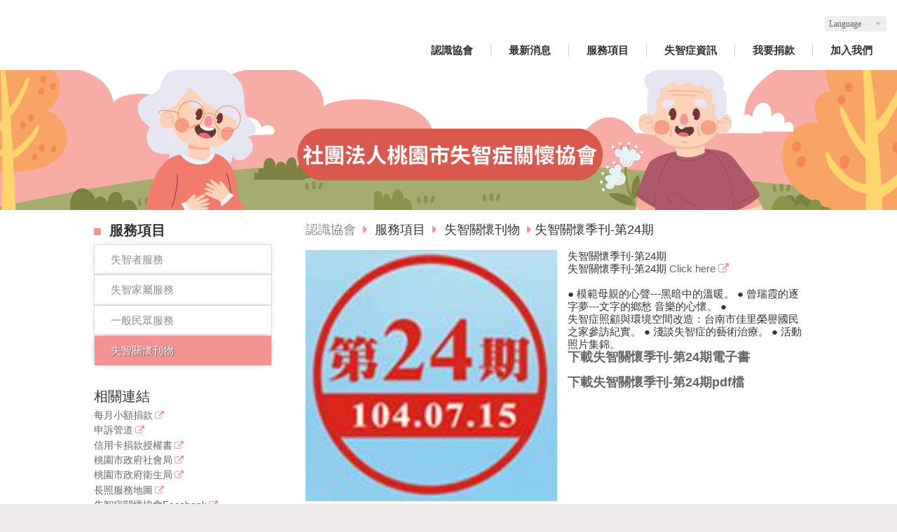

--- FILE ---
content_type: text/html
request_url: http://www.tydca.org.tw/product_634283.html
body_size: 26959
content:
<!DOCTYPE html PUBLIC "-//W3C//DTD XHTML 1.0 Transitional//EN" "https://www.w3.org/TR/xhtml1/DTD/xhtml1-transitional.dtd" >
<html xmlns="https://www.w3.org/1999/xhtml" xml:lang="zh-TW" lang="zh-TW"   xmlns:v="https://schema.org/#">
<head>
<meta http-equiv="Content-Type" content="text/html; charset=UTF-8" />
<meta name="copyright" content="社團法人桃園市失智症關懷協會" />
<meta name="referrer" content="origin" />
<meta http-equiv="pragma" content="public, max-age=600" />
<meta http-equiv="expires" content="600" />
<meta http-equiv="cache-control" content="public, max-age=600" />
<meta name="viewport" content="width=device-width, initial-scale=1.0, maximum-scale=3" />
<title>社團法人桃園市失智症關懷協會-失智關懷季刊-第24期</title> 
<meta name="google-site-verification" content="社團法人桃園市失智症關懷協會"/><meta name="msvalidate.01" content="社團法人桃園市失智症關懷協會" />
<link rel="canonical" href="http://www.tydca.org.tw/product_634283.html" />
<link rel="amphtml" href="http://www.tydca.org.tw/yellowpageAmp/product_634283.html" /><meta name="keywords" content="桃園縣失智症關懷協會,桃園失智症協會,失智症關懷協會,失智症協會,桃園市失智症關懷協會" />
<meta name="description" content="失智症關懷協會,失智症,dca,Parkinson\\\\\\\\\\\\\\\'s Disease,老人協會,帕金森氏症,帕金森病,巴金森氏症...等" />
<meta name="generator" content="智邦輕鬆架站-1090 教育學習 - 育兒新知版面-(v6)-2025/12/26 16:57" />
<meta property="og:title" content="社團法人桃園縣失智症關懷協會-失智關懷季刊-第24期"/>
<meta property="og:type" content="website"/> 
    <meta property="og:image" content="http://www.tydca.org.tw/images/product_634283.jpg"/>
    <meta property="og:description" content="下載失智關懷季刊-第24期電子書下載失智關懷季刊-第24期pdf檔"/> 
<meta property="og:url" content="http://www.tydca.org.tw/product_634283.html"/>
<meta property="og:site_name" content="社團法人桃園市失智症關懷協會"/>	 
<link rel="alternate" type="application/rss+xml" title="最新消息 (RSS 2.0)" href="hots.xml" />
<link type="text/css" href="skin/jquery-ui/jquery-ui-1.10.0.custom.min.css" rel="stylesheet" />
<script type="text/javascript" src="https://cdnjs.cloudflare.com/ajax/libs/jquery/1.9.0/jquery.min.js"></script>
<script type="text/javascript" src="https://cdnjs.cloudflare.com/ajax/libs/jqueryui/1.10.0/jquery-ui.min.js"></script>
<script type="text/javascript" src="https://cdnjs.cloudflare.com/ajax/libs/jquery.lazyload/1.9.1/jquery.lazyload.min.js"></script>
    <link rel="stylesheet" type="text/css" rev="stylesheet" media="all" href="skin/product.css?ver=1766739467" />
	<link rel="stylesheet" type="text/css" rev="stylesheet" media="all" href="skin/layout.css?ver=1766739467" /> 
	<link rel="stylesheet" type="text/css" rev="stylesheet" media="all" href="skin/option.css" />  
<link rel="stylesheet" type="text/css" rev="stylesheet" media="all" href="skin/revise.css?ver=1766739467" />
<script language="javascript"> 
var org_href = "//www.tydca.org.tw/";
var mob_href = "//www.tydca.org.tw/yellowpageMobile/"; 
var alert_mob = "全新推出手機版網頁，請在您的手機瀏覽器中，\n輸入以下網址：\n";  
var use_redirect = "N"; 
var lock_mouse = "Y";  
var referer = document.referrer;
var ref_mob = false;
if(referer) var parts = referer.split('://')[1].split('/');
if(parts && parts[0]=='m.tydca.org.tw') {
  ref_mob = true;
}
</script> 
<script type="text/javascript"  src="scripts/page.js" ></script>
<!-- product-list page -->
<script language="javascript">
function loadScript( url, callback ){
	var script = document.createElement( "script" );
	script.type = "text/javascript";
	if(script.readyState) {  //IE
		script.onreadystatechange = function() {
			if ( script.readyState === "loaded" || script.readyState === "complete" ) {
				script.onreadystatechange = null;
				callback();
			}
		};
	}
	else{//Others
		script.onload = function() {
			callback();
		};
	}
	script.src = url;
	document.getElementsByTagName( "head" )[0].appendChild( script );
}
var lazymax=6;
$(document).ready(function() {
    if(typeof $("#pbox img").lazyload === "function"){
    $("#pbox img").lazyload({       effect : "fadeIn" });
    for(i=0;i<=lazymax;i++){
        $("#pbox img").eq(i).trigger("appear");
    }
    }
});
var w = 0;
</script> 
</head> 
<body onload="init();"	data-spy="scroll" data-target=".bs-docs-sidebar" class="ins" >
<div itemscope itemtype="https://schema.org/WebSite">
    <meta itemprop="url" content="http://www.tydca.org.tw/product_634283.html"/>
    <meta itemprop="name" content="社團法人桃園市失智症關懷協會"/>
    <meta itemprop="alternateName" content="社團法人桃園市失智症關懷協會-失智關懷季刊-第24期"/>
</div>
<!--Breadcrumblist start--><div vocab="http://schema.org/" typeof="BreadcrumbList" style="display:none;"><div property="itemListElement" typeof="ListItem"><div property="item" typeof="WebPage" href="http://www.tydca.org.tw/index.html"><span property="name">認識協會</span></div><span property="position">1</span></div><div property="itemListElement" typeof="ListItem"><div property="item" typeof="WebPage" href="http://www.tydca.org.tw/product.html"><span property="name">商品介紹</span></div><span property="position">2</span></div><div property="itemListElement" typeof="ListItem"><span property="name">失智關懷季刊-第24期</span><span property="position">3</span></div></div><!--Breadcrumblist end-->
    <div vocab="http://schema.org/" typeof="WebSite" style="display:none;">
        <span property="url">http://www.tydca.org.tw/</span>
        <span property="name">社團法人桃園市失智症關懷協會</span>
    </div>
<!--[if lte IE 8]><script src="assets/js/ie/html5shiv.js"></script><![endif]-->
<link rel="stylesheet" href="skin/css/slider.css" />
<link rel="stylesheet" href="skin/css/selectric.css" />
<!--[if lte IE 8]><link rel="stylesheet" href="skin/css/ie8.css" /><![endif]-->
<div class="bodyWrp">
    <!-- Header -->
    <header class="headWrp"> 
        <div class="head">
<div class="lgg">
    <select  onchange="document.location.href=this.value">
            <option value="product_634283.html" title="繁體中文" selected>繁體中文</option>
      <option value="product_634283-cn.html" title="簡體中文" >簡體中文</option>
          </select>
</div>
            <!--live_icon-->
            <a href="custom_cg35752.html">
                <div class="live__icon" style="display: none;">
                    <img src="images/live_icon.png">
                </div>
            </a>
            <!-- Logo -->
            <div class="logo">&nbsp;</div>
            <!-- Nav -->
                    <nav id="mainMenu">
                                    <li class="sub-menu">
                <a class="menuA" href="info.html" title="認識協會">認識協會<b class="caret"></b></a>
                <ul class="dmSubmenu">
                    <li><a class="menu_sb_c" href="info.html">特色簡介</a></li>
                    <li><a class="menu_sb_c" href="info_basic.html">基本資料</a></li>
                    <li><a class="menu_sb_c" href="contact.html">聯絡資訊</a></li>
                </ul>
            </li>
                                    <li class="sub-menu">
                <a class="menuA" href="hot.html" title="最新消息">最新消息<b class="caret"></b></a>
                                <ul class="dmSubmenu">
                                            <li><a class="menu_sb_c" href="hot_cg11513.html">
                        公告
                        </a></li>
                </ul>
                            </li>
                                    <li class="sub-menu">
                <a class="menuA" href="product.html" title="服務項目">服務項目<b class="caret"></b></a>
                                <ul class="dmSubmenu">
                                <li><a class="menu_sb_c" href="product_cg391873.html">
                失智者服務</a></li> 
                                <li><a class="menu_sb_c" href="product_cg391874.html">
                失智家屬服務</a></li> 
                                <li><a class="menu_sb_c" href="product_cg391875.html">
                一般民眾服務</a></li> 
                                <li><a class="menu_sb_c" href="product_cg109876.html">
                失智關懷刊物</a></li> 
                                </ul>
                            </li>
                                    <li class="sub-menu">
                <a class="menuA" href="custom_cg27847.html" title="失智症資訊">失智症資訊</a>
                            </li>
                                    <li class="sub-menu">
                <a class="menuA" href="custom_128411.html" title="我要捐款">我要捐款</a>
            </li>
                                    <li class="sub-menu">
                <a class="menuA" href="custom_cg48885.html" title="加入我們">加入我們</a>
                            </li>
                                </nav>
            <nav id="mob_memu" style="display:none;">
                                                    <li class="sub-menu">
                <a class="menuA" href="info.html" title="認識協會">認識協會<b class="caret"></b></a>
                <ul class="dmSubmenu">
                    <li><a class="menu_sb_c" href="info.html">特色簡介</a></li>
                    <li><a class="menu_sb_c" href="info_basic.html">基本資料</a></li>
                    <li><a class="menu_sb_c" href="contact.html">聯絡資訊</a></li>
                </ul>
            </li>
                                                    <li class="sub-menu" >
                <a class="menuA" href="hot.html" title="最新消息">最新消息<b class="caret"></b></a>
                                <ul class="dmSubmenu">
                    <li><a class="menu_sb_c" href="hot_cg11513.html">公告</a></li>
                </ul>
                            </li>
                                                    <li class="sub-menu">
                <a class="menuA" href="product.html" title="服務項目">服務項目<b class="caret"></b></a>
                                <ul class="dmSubmenu">
                                    <li><a class="menu_sb_c" href="product_cg391873.html">
                    失智者服務</a></li> 
                                    <li><a class="menu_sb_c" href="product_cg391874.html">
                    失智家屬服務</a></li> 
                                    <li><a class="menu_sb_c" href="product_cg391875.html">
                    一般民眾服務</a></li> 
                                    <li><a class="menu_sb_c" href="product_cg109876.html">
                    失智關懷刊物</a></li> 
                                </ul>
                            </li>
                                                    <li class="sub-menu">
                <a class="menuA" href="custom_cg27847.html" title="失智症資訊">失智症資訊</a>
                            </li>
                                                    <li class="sub-menu">
                <a class="menuA" href="custom_128411.html" title="我要捐款">我要捐款</a>
            </li>
                                                            <li class="sub-menu">
                <a class="menuA" href="custom_cg48885.html" title="加入我們">加入我們</a>
                            </li>
                                      <li>
                    <a class="menuA" href="javascript:;">相關連結<b class="caret"></b></a>
                    <ul class="dmSubmenu">
                                        <li><a class="menu_sb_c" title="每月小額捐款" href="https://dream510.pse.is/5eucas">
                    每月小額捐款</a></li>
                                        <li><a class="menu_sb_c" title="申訴管道" href="https://drive.google.com/drive/folders/1eBvOfF1-W5RnOCkne0u9BqD2u7YDiVM4">
                    申訴管道</a></li>
                                        <li><a class="menu_sb_c" title="信用卡捐款授權書" href="https://drive.google.com/file/d/1deETaK-3rjB7U5ev79J46lhSUU0zUusw/view?usp=drive_link">
                    信用卡捐款授權書</a></li>
                                        <li><a class="menu_sb_c" title="桃園市政府社會局" href="http://sab.tycg.gov.tw/index.jsp">
                    桃園市政府社會局</a></li>
                                        <li><a class="menu_sb_c" title="桃園市政府衛生局" href="https://dph.tycg.gov.tw/home.jsp?id=460&parentpath=0,4,345">
                    桃園市政府衛生局</a></li>
                                        <li><a class="menu_sb_c" title="長照服務地圖" href="https://ltcpap.mohw.gov.tw/public/index.html">
                    長照服務地圖</a></li>
                                        <li><a class="menu_sb_c" title="失智症關懷協會Facebook" href="http://www.facebook.com/社團法人桃園市失智症關懷協會-374311129363270/">
                    失智症關懷協會Facebook</a></li>
                                        <li><a class="menu_sb_c" title="溫情滿桃園 youtube" href="https://www.youtube.com/watch?v=J4otzcjcxiY">
                    溫情滿桃園 youtube</a></li>
                                        </ul>
            </li>
                </nav>
                <!-- menu javascript (不能換位置)  -->
            <div class="menu">
<script type="text/javascript" src="scripts/data.js"></script>
<script language="javascript">var isHorizontal=1;var smOrientation=0;var topDX=-10;var topDY=10;</script><script type="text/javascript" src="scripts/dmenu.js"></script>
</div>
  </div>
</header>
        <div id="banner-wrapper" class="bannerWrp" align="middle" style="background-image:none;">
            <img id="banner-wrapper-img" src="/skin/images/banner.jpg">
        </div>
<script></script> 
 <!-- Add fancyBox -->
<link rel="stylesheet" href="scripts/fancybox/jquery.fancybox.css?v=2.1.5" type="text/css" media="screen" />
<script type="text/javascript" src="scripts/fancybox/jquery.fancybox.pack.js?v=2.1.5"></script>
<script language="javascript">
<!--
function gotoCart(){
document.location.href =  "https://hosting.url.com.tw/shopping/shoppingcart/launchpayment/77064 ";
}
var total = 1;
var cft = '';
var error = 0;
function buy(pid) {
        var lgg = 'zh';
	var yp = 0;
	if (typeof  setCFqty == 'function') {   setCFqty();  }
	if(error==0){
	   url = 'https://hosting.url.com.tw/shopping/shoppingcart/listcart/'+pid+'/'+total+'/'+cft+'?lan='+lgg+'&v=1&yp='+yp;
	   left_px = (screen.width-400)/2;
	   top_px = (screen.height-400)/2;
	   wparam = "width=568,height=380,left="+left_px+",top="+top_px+",scrollbars=yes,resizable=yes";
	   scwin = window.open(url,"sc",wparam);
	   scwin.focus();
	} 
}
function getLgg(){
	var path = location.pathname.split('/');
	if(path.length==4){
		return path[2];
	}else if(path.length==3){
		return (path[1]=="yellowpage")?"none":path[1];
	}else if(path.length==2){
		return "none";
	}
}
-->
</script>
<script language="javascript">
<!--   
/*
function PreviewImage(uri){ 
$.fancybox.open({
		href : uri,
		type : 'image',
		padding : 5 
	});	 				
}
*/
$(document).ready(function(){
	if (  "條列"=="圖片" && '634283' == ''){
		change_grid_style();
	} 
}); 
function change_grid_style(){  document.getElementById("pbox").className="product-pic"; if( document.getElementById("pbox_result")!=null) document.getElementById("pbox_result").className="product-pic";}
function change_list_style(){  document.getElementById("pbox").className="product-list"; if( document.getElementById("pbox_result")!=null) document.getElementById("pbox_result").className="product-list";}
-->
</script> 
<style>
.dot { cursor: pointer; height: 15px; width: 15px; margin: 0 2px; background-color: #bbb; border-radius: 50%; display: inline-block; transition: background-color 0.6s ease; }
.active, .dot:hover { background-color: #717171; }
</style>
<div id="dialog" title="觀看大圖" style="display: none;text-align:center;vertical-align: middle;">
  <img id="image" src="" alt=""/>
</div>
<!-- Main -->
				<div class="contentWrp">
					<div class="content">
							<div class="sideBar">
<!-- Sidebar -->
<div class="sbmenu"> 
    <div class="sideHd">
                服務項目            
  </div>
  <ul> 
                  <li >    
          <a class="sideA" href="product_cg391873.html" title="" >失智者服務</a>
          <ul style="display:none">
                                                                                                    </ul>
      </li>
                        <li >    
          <a class="sideA" href="product_cg391874.html" title="" >失智家屬服務</a>
          <ul style="display:none">
                                                                                                    </ul>
      </li>
                        <li >    
          <a class="sideA" href="product_cg391875.html" title="" >一般民眾服務</a>
          <ul style="display:none">
                                                                                                    </ul>
      </li>
                        <li class="on">    
          <a class="sideA" href="product_cg109876.html" title="" >失智關懷刊物</a>
          <ul >
                                                                                                    </ul>
      </li>
      <script>
      $(document).ready(function(){
          if(document.querySelector('.hsub')){        
          if(window.getComputedStyle(document.querySelector('.hsub'), ':before').getPropertyValue('content')!="" && window.getComputedStyle(document.querySelector('.hsub'), ':before').getPropertyValue('content')!="none"){
              $(".hsub").on("click", function(e) {
                                  if (e.offsetX < 34) {
                                          e.preventDefault();
                                          obj = $(this).parent().find('ul')[0];
                                          $(obj).toggle();
                                  }
                          });
          }else{
              $(".hsub").on("click", function(e) {
                  if (e.offsetX > $(this)[0].offsetWidth-34) {
                      e.preventDefault();
                      obj = $(this).parent().find('ul')[0];
                      $(obj).toggle();
                  } 
              });
          }
          }
      });
      </script>
  </ul>
    <div class="sideFt"></div>
</div>
<div class="others">
<div class="sideHd">others</div> 
<ul>
  <li>
<h4 class="Ptitle">相關連結</h4>
<div class="Pcontent">
   <a class="sideA" href="https://dream510.pse.is/5eucas" target="_blank" title="每月小額捐款">每月小額捐款</a><br/>
  <a class="sideA" href="https://drive.google.com/drive/folders/1eBvOfF1-W5RnOCkne0u9BqD2u7YDiVM4" target="_blank" title="申訴管道">申訴管道</a><br/>
  <a class="sideA" href="https://drive.google.com/file/d/1deETaK-3rjB7U5ev79J46lhSUU0zUusw/view?usp=drive_link" target="_blank" title="信用卡捐款授權書">信用卡捐款授權書</a><br/>
  <a class="sideA" href="http://sab.tycg.gov.tw/index.jsp" target="_blank" title="桃園市政府社會局">桃園市政府社會局</a><br/>
  <a class="sideA" href="https://dph.tycg.gov.tw/home.jsp?id=460&parentpath=0,4,345" target="_blank" title="桃園市政府衛生局">桃園市政府衛生局</a><br/>
  <a class="sideA" href="https://ltcpap.mohw.gov.tw/public/index.html" target="_blank" title="長照服務地圖">長照服務地圖</a><br/>
  <a class="sideA" href="http://www.facebook.com/社團法人桃園市失智症關懷協會-374311129363270/" target="_blank" title="失智症關懷協會Facebook">失智症關懷協會Facebook</a><br/>
  <a class="sideA" href="https://www.youtube.com/watch?v=J4otzcjcxiY" target="_blank" title="溫情滿桃園 youtube">溫情滿桃園 youtube</a><br/>
 </div>
<div class="Pfoot"></div>
</li>
<li>
<center>
<img src="http://www.tydca.org.tw/ezqrcode_77064.jpg" style="width:120px;height:120px;" alt="">
</center>
<div style="color:#A85;">【隨拍即上】用手機就能掌握資訊！</div>
</li>
</ul>
<div class="sideFt"></div>
</div>
							</div>
							<main class="main">
								<style>
								html .marquee { overflow: hidden; margin: 10px 0; }
								html marquee { max-width: 100%; }
								</style>
								<!-- Content -->
									<article class="box post">
										<div class="mainHd">
											<a class="titleA" href="index.html" title="認識協會" >認識協會</a>
											                                            <span>
                                            <a class="titleA" href="product.html" title="服務項目" >
                                            服務項目                                            </a> 
                                            </span>
													<span> <a class="titleA" href="product_cg109876.html">失智關懷刊物</a> </span>
																																				                                                                                                                <span>失智關懷季刊-第24期 </span>
																																</div>
<div class="mainCt" id="content-body"  itemscope itemtype="https://schema.org/Product"  >
		<script type="text/javascript" src="https://unpkg.com/xzoom/dist/xzoom.min.js"></script>
		<div class="product">
		<label style="text-align:center;">
				 <img itemprop="image" class="xzoom" src="images/product_634283.jpg" border="0" alt="" xoriginal="images/product_634283.jpg"/>		
				</label>
							<span itemprop="sku" style="display:none">SB024</span>
		<h1 itemprop="name">失智關懷季刊-第24期</h1>
					<b>失智關懷季刊-第24期</b>
			<a itemprop="sameAs" class="titleC" href="http://www.tydca.org.tw/eBook/24/index.html" target="_blank" title="" >Click here <img src="images/linkto.png" border="0" alt=""/></a>
		<p><br />
● 模範母親的心聲---黑暗中的溫暖。 ● 曾瑞霞的逐字夢---文字的鄉愁 音樂的心懷。 ●<br />
失智症照顧與環境空間改造：台南市佳里榮譽國民之家參訪紀實。 ● 淺談失智症的藝術治療。 ● 活動照片集錦。</p>
		<div itemprop="aggregateRating" itemscope itemtype="https://schema.org/AggregateRating">
            <span itemprop="ratingValue" content="5"></span>
            <span itemprop="reviewCount" content="1"></span>
        </div>
		<div itemprop="review" itemtype="https://schema.org/Review" itemscope>
			<div itemprop="author" itemtype="https://schema.org/Person" itemscope>
				<meta itemprop="name" content="tydca.org.tw" />
			</div>
		</div>
		<div itemprop="offers" itemscope itemtype="https://schema.org/Offer">
      		<span itemprop="priceCurrency" content="TWD"></span>
            <link itemprop="availability" href="https://schema.org/InStock" />
            <span itemprop="url" content="http://www.tydca.org.tw/product_634283.html"></span>
            <span itemprop="priceValidUntil" content="2025-12-26"></span>
			            	<span itemprop="price" content="0"></span>
		</div>
			<p align="center" class="cart">
			</p>
		<span itemprop="description" style="display:inline;letter-spacing:0px; ">
		<strong><span style="font-size: large;"><a title="失智關懷季刊-第24期" href="//www.tydca.org.tw/eBook/24/index.html" target="_blank">下載失智關懷季刊-第24期電子書</a><br /><a title="失智關懷季刊-第23期" href="//www.tydca.org.tw/eBook/23/index.html" target="_blank"><br /></a></span></strong><a title="失智關懷季刊-第24期" href="//www.tydca.org.tw/eBook/24/24.pdf" target="_blank"><strong><strong><span style="font-size: large;">下載失智關懷季刊-第24期pdf檔</span></strong></strong></a> 
		</span>
		<span itemprop="brand" style="display:none" itemtype="https://schema.org/Brand" itemscope>
			<meta itemprop="name" content="失智關懷刊物" />
		</span>
        <span itemprop="mpn" style="display:none">634283</span>
		<p align="center" class="cart">
					</p>  
		</div>
		<!-- product end -->
	<!--
		<div class="Content-bottom">
				<span> 
			<a class="pagenavi" href="product_679651.html" title="上一個">上一個</a>			<a class="pagenavi" href="product_cg109876.html" title="回列表">回列表</a>
			<a class="pagenavi" href="product_611288.html" title="下一個">下一個</a>		</span>
	</div> 
	-->
</div>
<!-- mainCt end -->	
<div class="mainFt">
</div>
<!-- mainFoot end -->
									<footer></footer>
									</article>
						</main>
					</div>
				</div>
</div>
<!-- Footer -->
<footer class="footWrp">
	<div class="foot">
<br/>
      	   		<img src="images/feed.png" border="0" style="vertical-align:middle;" alt="訂閱最新消息" /><a href="hots.xml" title="訂閱最新消息" >訂閱最新消息</a>
   	　
	<div id="hostingUrlTw"><small><a href="https://hosting.url.com.tw/" target="_blank">Powered by hosting.url.com.tw</a></small></div>
     </div>
</footer>
<!-- Scripts -->
<script type="text/javascript" src="skin/js/jquery.flexslider-min.js"></script>
<script type="text/javascript" src="skin/js/skel.min.js"></script>
<script type="text/javascript" src="skin/js/jquery.onvisible.min.js"></script>
<script type="text/javascript" src="skin/js/util.js"></script>
<!--[if lte IE 8]><script src="skin/js/ie/respond.min.js"></script><![endif]-->
<script type="text/javascript" src="skin/js/main.js"></script>
<!-- 語言選擇style js START -->
<script src="skin/js/jquery.selectric.js"></script>
<script>
  $(function(){
    $('.lgg').find('select, .select').selectric();
  });
</script>
<!-- 語言選擇style js END -->
<script type="text/javascript" src="https://toolkit.url.com.tw/counter/tracer.php?token=N5zbc4w1Naj7Q1gfL1y09332db3ccau7dfH6lek9Y629Efu3ba34JenaL4n9Rc37Lw=="></script>
<script type="text/javascript">
$(document).ready(function() { 
 // 合成圖片css修正
 	$("img.current").load(function() { 
		$(this).css({"padding":"2px 4px","background":"#B1B1B1", "border":"1px solid #9E9191" ,"border-radius": "15px"  });
	});
 //"height":$(this).height() ,"width":$(this).width()-16,
 });
</script> 
</body> 
</html>

--- FILE ---
content_type: application/x-javascript
request_url: http://www.tydca.org.tw/scripts/dmenu.js
body_size: 49641
content:
var dqp=0;var ddjp=0;var db11=0;var dbIp=0;var dbcb=0;var dib=0;var dpl=0;var dbdp=0;var dbid=0;var dbb1=0;var dbdo=0;var ddp=0;var dp1=document;var _un="undefined";var dpcc=1000;var _nos=0;dplo();var dbj1=dib&&ddp<7.2;var dmDefStyle="background:transparent;border:none;";var doI;var ddqd;var dddq=0;var dbjj=0;var dbd=[];var dbIc=0;var dpcq=/dm([0-9]+)m([0-9]+)/;var dpco=/dm([0-9]+)m([0-9]+)i([0-9]+)/;var dbqq={dbI:0};var doc={dbbq:0,ddpb:"",cX:0,cY:0,dbo:0,dq:null};var dbpb={dbq1:0,ddb1:0};var dlq={dbol:0,dI:null,doq:null,dqj:null,dq:null,dc:null};var dbll=0;var ddjI="";var ddjd=0;var ddbl=1;var ddio=0;var dci=1;var dbcp;function dplo(){var nv=navigator;var a=nv.userAgent;var n=nv.appName;var v=nv.appVersion;var ns="Netscape";var gk="Gecko";var pf=function(r){return parseFloat(r);};window.dbid=v.indexOf("Mac")>=0;window.p_LNX=nv.platform.indexOf("Linux")!=-1;if(RegExp(" AppleWebKit/").test(navigator.userAgent)){dbdo=1;return;}if(n.toLowerCase()=="konqueror"){dbdp=1;ddp=1.6;return;}if(a.indexOf("Opera")>=0){dpl=1;ddp=pf(a.substring(a.indexOf("Opera")+6,a.length));dbb1=ddp>=7;return;}if(n.toLowerCase()=="netscape"){if(a.indexOf("rv:")!=-1&&a.indexOf(gk)!=-1&&a.indexOf(ns)==-1){dbdp=1;ddp=pf(a.substring(a.indexOf("rv:")+3,a.length));}else{dib=1;if(a.indexOf(gk)!=-1&&a.indexOf(ns)>a.indexOf(gk)){var d=a.indexOf(ns+"6")>-1?10:a.indexOf(ns)>-1?9:0;ddp=pf(a.substring(a.indexOf(ns)+d,a.length));}else{ddp=pf(v);}}return;}if(dp1.all?1:0){dqp=1;ddp=pf(a.substring(a.indexOf("MSIE ")+5,a.length));ddjp=ddp>=5;db11=ddp>=6;dbb1=1;dbIp=!dbid;dbcb=dbid;}}dpc1();function dpc1(){window.dd1b=location.protocol=="https:"?1:0;keystrokes=0;dm_focus=1;dm_actKey=113;}function do1(id){if(dp1.getElementById){return dp1.getElementById(id);}if(dp1.all){return dp1.all[id];}if(dp1.layers){return dp1.layers[id];}return null;}function dpq(id){if(!id){return null;}if(dqp&&ddp<5){return dp1.all[id];}var dc=dpd(id);var dI=dbd[dc.dbp];if(dc.dbq!=0&&dI.doi&&dci!=3){var dbc=dbil(id,dI.dio);if(!dbc){dbc=dbil(id,dI.dbjo);}return dbc;}else{return do1(id);}}function dpd(id){var ex;if(!id||id.indexOf("i")>0){ex=dpco.exec(id);if(!ex||!dbd[parseInt(ex[1])]||!dbd[parseInt(ex[1])].m[parseInt(ex[2])]){return null;}return dbd[parseInt(ex[1])].m[parseInt(ex[2])].i[parseInt(ex[3])];}else{ex=dpcq.exec(id);if(!ex||!dbd[parseInt(ex[1])]){return null;}return dbd[parseInt(ex[1])].m[parseInt(ex[2])];}}var dbb=new(function(){var dd1=this;dd1.ddbo=function(base,dbc){for(var p in dbc){base[p]=dbc[p];}};dd1.ddbo(dd1,{ddlj:function(o){var op=dpl&&ddp<6;var w=op?o.style.pixelWidth:o.offsetWidth;var h=op?o.style.pixelHeight:o.offsetHeight;return[w,h];},dpj:function(o){if(!o){return[0,0,0,0];}var l=0,t=0,wh=dd1.ddlj(o),d=0,a="absolute",r="relative";while(o){l+=parseInt(o.offsetLeft);t+=parseInt(o.offsetTop);if(o.parentNode&&o.parentNode.tagName){with(o.parentNode){if(!/HTML|BODY/.test(tagName)){l-=scrollLeft;t-=scrollTop;}}}o=o.offsetParent;}if(dpl&&ddp>=9){l-=dp1.body.leftMargin||0;t-=dp1.body.topMargin||0;}return[l,t,wh[0],wh[1],d];},getWinParam:function(paramName,def){return paramName in window&&typeof window[paramName]!=_un?window[paramName]:def;},dbdd:function(win){if(!win){win=window;}var l=0,t=0,w=0,h=0;if(dib||dbdp||dpl||dbdo){l=win.pageXOffset;t=win.pageYOffset;w=win.innerWidth;h=win.innerHeight;if(dbdp){if(win.scrollMaxX>0){h-=dd1.ddcd();}if(win.scrollMaxY>0){w-=dd1.ddcd();}}else if(!dbdo){if(win.document.width>win.innerWidth){h-=16;}if(win.document.height>win.innerHeight){w-=16;}}}else{var doc=dd1.ddqb(win.document);if(doc){with(doc){l=scrollLeft;t=scrollTop;w=clientWidth;h=clientHeight;}}}return[l,t,w,h];},join$:function(){var a=arguments;var dji=[];for(var i=0;i<a.length;i++){if(typeof a[i]=="object"&&typeof a[i].length!="undefined"){for(var j=0;j<a[i].length;j++){dji[dji.length]=a[i][j];}}else{dji[dji.length]=a[i];}}return dji;},dblq:function(db1c,context){db1c=db1c.split(",");var dji=[];for(var ddpo=0;ddpo<db1c.length;ddpo++){var dol=db1c[ddpo];var dlp=[context];while(dol){var dol=/^([>|\s+]?)(\*|\w+)(\:first|\:last)?(.*)$/.exec(dol);var dbdj=[];var i=0;while(i<dlp.length){if(dlp[i].childNodes){for(var chInd=0;chInd<dlp[i].childNodes.length;chInd++){if(dlp[i].childNodes[chInd].tagName){if(dol[2]=="*"||dol[2]==dlp[i].childNodes[chInd].tagName){dbdj[dbdj.length]=dlp[i].childNodes[chInd];if(dol[3]==":first"){break;}}if(dol[1]!=">"){dlp[dlp.length]=dlp[i].childNodes[chInd];}}}}if(dol[3]==":first"&&dbdj.length){break;}i++;}if(dol[3]==":last"){dbdj=[dbdj[dbdj.length-1]];}dlp=dbdj;dol=dol[dol.length-1];}dji=dd1.join$(dji,dlp);}return dji;},ddcc:[],dbdq:function(ddqq){if(dd1.ddcc[ddqq]){return;}if(typeof dd1.workPath==_un){if(typeof dmWorkPath!=_un){dd1.workPath=dmWorkPath;}else{dd1.workPath="";var scripts=document.getElementsByTagName("script");for(var i=0;i<scripts.length;i++){if(scripts[i].src&&/dmenu\.js(\?.*)?$/.test(scripts[i].src)){dd1.workPath=scripts[i].src.split(/dmenu\.js/)[0];}}}}dp1.write("<SCR"+"IPT SRC=\""+dd1.workPath+ddqq+".js\" type=\"text/javascript\"></SCR"+"IPT>");dd1.ddcc[ddqq]=1;},dbqb:function(val){if(!/\D+/.test(val)&&val){return val+"px";}return val;},scrlWidth:0,ddcd:function(){if(!dd1.scrlWidth){if(!dbdp){dd1.scrlWidth=dqp?17:dpl?17:dbdo?16:17;}else{var dblp=document;var scr=dblp.createElement("div");scr.style.position="absolute";scr.style.top="-1000px";scr.style.left="-1000px";scr.style.width="100px";scr.style.height="50px";scr.style.overflow="hidden";var inn=dblp.createElement("div");inn.style.width="100%";inn.style.height="200px";scr.appendChild(inn);dblp.body.appendChild(scr);var wNoScroll=inn.offsetWidth;scr.style.overflow="auto";var wScroll=inn.offsetWidth;dblp.body.removeChild(dblp.body.lastChild);dd1.scrlWidth=wNoScroll-wScroll;}}return dd1.scrlWidth;},ddqj:[],dIc:function(dbbi){if(!dbbi){return 0;}if(typeof dbbi!="string"){for(var i=0;i<dbbi.length;i++){dd1.dIc(dbbi[i]);}return 0;}if(dd1.ddqj[dbbi]){return dd1.ddqj[dbbi].dpoo||dbid&&dbdo;}var img=new Image;img.onload=function(){this.dpoo=1;};img.src=dbbi;dd1.ddqj[dbbi]=img;return 0;},dbpo:function(dq1,db1){if(db1){if(!db1.dbjp){db1.dbjp=1;}if(!db1.dbjd){db1.dbjd=1;}if(!db1.dbpq){db1.dbpq=10;}dq1=Math.sin((dq1*(db1.dbjp+0.5)-0.5)*Math.PI)/(db1.dbjd*(Math.pow(db1.dbpq,dq1)+1/db1.dbjd-1));if(db1.ddjo){dq1=1-Math.abs(dq1);}else{dq1+=1;}}return dq1;},dbo1:function(dbc,dbib,dc1,dbpo){with(dbc.style){var dIo=[left,top,width,height];}var dqI=dd1.dpj(dbc);var b=parseInt(dbc.style.borderWidth);if(b){dqI[2]-=2*b;dqI[3]-=2*b;}var overflow=dbc.style.overflow;if(dc1){dc1=dbc.childNodes[0];var margin=[0,dc1.style.marginLeft,dc1.style.marginTop][dbib];}this.set=function(value){var dq1=dd1.dbpo(value,dbpo);dbc.style.overflow=value==1?overflow:"hidden";switch(dbib){case 0:dbc.style.top=value==1?dIo[1]:dqI[1]+dqI[3]*(1-dq1)+"px";case 2:dbc.style.height=value==1?dIo[3]:dqI[3]*dq1+"px";if(dc1&&dbib==2){dc1.style.marginTop=value==1?margin:dqI[3]*(dq1-1)+"px";}break;case 3:dbc.style.left=value==1?dIo[0]:dqI[0]+dqI[2]*(1-dq1)+"px";case 1:dbc.style.width=value==1?dIo[2]:dqI[2]*dq1+"px";if(dc1&&dbib==1){dc1.style.marginLeft=value==1?margin:dqI[2]*(dq1-1)+"px";}break;default:;}};},ddbi:function(dbc,dbpo){var dIo,dqI;if(dbc.filters){dIo=dbc.filters.alpha?dbc.filters.alpha.opacity:100;dqI=parseFloat(dIo)/100;}else{dIo=dbc.style.opacity;dqI=parseFloat(dIo);}if(isNaN(dqI)){dqI=1;}this.set=function(value){var dq1=dd1.dbpo(value,dbpo);if(dbc.filters){if(!dbc.filters.alpha){dbc.style.filter+="alpha(opacity=0)";}dbc.filters.alpha.opacity=value<1?dqI*dq1*100:dIo;}else{dbc.style.opacity=value<1?dqI*dq1:dIo;}};},dplc:function(effects){var dcq=this;var ddiq=0.03;var dddp=0;var ddbc=0;dcq.status=0;dcq.duration=0;dcq.apply=function(){for(i=0;i<effects.length;i++){effects[i].set(0);}};function dddc(){if(!dcq.status){return;}ddbc+=ddiq;if(ddbc>=dcq.duration||Math.abs(dcq.status)>1){for(i=0;i<effects.length;i++){effects[i].set(1);}dcq.status=0;}else{for(i=0;i<effects.length;i++){effects[i].set(ddbc/dcq.duration);}if(Math.abs(dcq.status)==1){dddp=setTimeout(dddc,ddiq*1000);}else{dcq.status=0;}}}dcq.play=function(){dcq.status=1;dddc();};dcq.stop=function(){if(dcq.status){dcq.status*=2;if(dddp){clearTimeout(dddp);}dddc();}};},dbpl:function(dbc,event,func){if(!dbc){return;}event=event.toLowerCase();if(dbc.attachEvent){dbc.attachEvent(event,func);}else{var o=event in dbc?dbc[event]:null;dbc[event]=typeof o=="function"?function(v){try{o(v);}catch(e){}func(v);}:func;}},ddqb:function(docObj){return docObj.compatMode=="CSS1Compat"&&!dbdp?docObj.documentElement:docObj.body;},dij:function(dboj,ddpp){function dpdq(url){return!/^(javascript:|mailto:|http:\/\/|https:\/\/|ftp:\/\/|search:|file:)/.test(url);}function dd1I(dbcl){if(/^\w+\:\/[^\/]/.test(dbcl)){dbcl="file:///"+dbcl;}return dbcl?(dpdq(dbcl)?ddpp:"")+dbcl:"";}if(typeof dboj=="string"){return dd1I(dboj);}else{var p=[];for(var i=0;i<dboj.length;i++){p[i]=dboj[i]?dd1I(dboj[i]):"";}return p;}}});});function dpo1(){doI=dbb.ddqb(dp1);if(dddq){window.setInterval("dp1q()",80);}if(dbjj){dpdl();}dbIc=1;if(keystrokes&&!(dpl&&ddp<7)){dp1.onkeydown=function(event){return dm_ext_keystrokes(event);};}for(var i=0;i<dbd.length;i++){with(dbd[i]){if(dbIo>=0&&diq>=0){dbpb.dbq1=1;dm_ext_setPressedItem(dbI,dbpp,diq,0);}}}}function dm_initFrame(dpqd,dppc,dpqj,dpcp){if(dpl&&ddp<7||dqp&&ddp<5){dbll=0;}else{dbll=1;ddjI=dpqd;ddjd=dppc;ddbl=dpqj;ddio=dpcp;}dci=1;dm_init();}function dII(ddpd,dpqq){return typeof ddpd!=_un&&ddpd?ddpd:dpqq;}function dbqp(dbqi,sp,dpcb,isIndividual){if(!isIndividual||!sp||!(dbqi in sp)){return dpcb;}var val=sp[dbqi];if(val.indexOf(",")>=0){var reg="('[^']+')|([^,']+)";var res=[];while(val){var pos=val.search(reg);if(pos<0){break;}var tmp=val.match(reg)[0];val=val.substring(pos+tmp.length,val.length);if(tmp.substring(0,1)=="'"&&tmp.substring(tmp.length-1,tmp.length)=="'"){tmp=tmp.substring(1,tmp.length-1);}res[res.length]=tmp;}val=res;}return val;}function ddIi(dI,style,is){function ddl(name,type){return dbqp(name,style,dI[name],is);}var pPrefix=dI.dbdI;var hAlign=ddl("subMenuAlign");var vAlign=ddl("subMenuVAlign");var st={dIi:ddl("menuBackColor"),dpd1:ddl("menuBackRepeat"),dob:dbb.dij(ddl("menuBackImage"),pPrefix),dbli:parseInt(ddl("smColumns")),db1j:dbb.dbqb(ddl("menuBorderWidth")),dbl1:ddl("menuBorderStyle"),dbld:ddl("menuBorderColor"),ddoi:ddl("itemSpacing"),dbc1:ddl("itemPadding"),cssClass:dbqp("CSS",style,dI.cssSubmenu,is),smW:ddl("smWidth"),dbql:ddl("smHeight"),onClickSnd:ddl("onClickSnd"),onOverSnd:ddl("onOverSnd"),djb:ddl("djb"),horiz:dbqp("smOrientation",style,-1,is),hParent:hAlign.substring(0,1)=="p",vParent:vAlign.substring(0,1)=="p",hAlign:hAlign.indexOf("right")!=-1?-1:hAlign.indexOf("center")!=-1?0:1,vAlign:vAlign.indexOf("bottom")!=-1?-1:vAlign.indexOf("center")!=-1?0:1};if(typeof st.dbc1!="string"){st.dbc1+="px";}return st;}function ddpi(dI,style,is){function ddl(name,type){var value=dbqp(name,style,dI[name],is);if(/array/.test(type)){value=typeof value=="string"?[value,value]:typeof value=="object"&&value.length?value:["",""];}if(/path/.test(type)){value=dbb.dij(value,dI.dbdI);}return value;}var st={dppj:ddl("itemWidth"),itHeight:ddl("itemHeight"),dIi:ddl("itemBackColor","array"),db1j:dbb.dbqb(ddl("itemBorderWidth")),dbl1:ddl("itemBorderStyle","array"),dbld:ddl("itemBorderColor","array"),ddcb:ddl("fontColor","array"),dddI:ddl("fontStyle","array"),ddpj:ddl("fontDecoration","array"),addStyle:ddl("itemAddStyle"),dddd:ddl("arrowImageMain","arraypath"),dddb:ddl("arrowImageSub","arraypath"),dob:ddl("itemBackImage","arraypath"),dbdb:ddl("beforeItemImage","arraypath"),dbbd:ddl("afterItemImage","arraypath"),backImgBW:ddl("beforeItemImageW"),backImgAW:ddl("afterItemImageW"),backImgBH:ddl("beforeItemImageH"),backImgAH:ddl("afterItemImageH"),dlb:parseInt(ddl("itemSlideBack")),cssClass:dbqp("CSS",style,dI.cssItem,is),cssClassText:dbqp("CSSText",style,dI.cssItemText,is),ddjb:parseInt(ddl("showByClick"))};if(st.dlb){st.db1j=0;}return st;}function dpdd(ddbq,db1){var dd1=dbb;var ddjj=this;var dIb=db1.popupMode;dd1.ddbo(this,db1);dd1.ddbo(this,{m:[],dbI:ddbq,id:"dm"+ddbq,dp1c:null,dpqI:dIb||db1.absolutePos,flt:db1.floatable,fltX:db1.floatableX,fltY:db1.floatableY,fltIter:db1.floatIterations,fltDX:db1.floatableDX,fltDY:db1.floatableDY,dbIo:db1.pressedItem,dbpp:0,diq:db1.pressedItem>=0?db1.pressedItem:-1,doi:dbll,dbjo:ddjd,dio:ddbl,dbpi:ddio,ddji:ddjI,dIb:dIb,saveNavigation:db1.saveNavigationPath,smSmartScroll:dbcb?0:db1.smSmartScroll,dbli:db1.smColumns,_useIFRAME:db1.useIFRAME||!dd1b&&dbIp&&db11||p_LNX&&dbdp&&ddp!=1.6,_AJAX:db1.dmAJAX,_ajaxReload:db1.ajaxReload,dbqI:dIb?0:1,dcl:0,itemWidth:"100%",itemHeight:"100%",itemAddStyle:"",ddI1:db1.fontColorDisabled,dpbo:db1.smHideOnClick,dpbI:db1.separatorImage,dbji:db1.separatorAlignment,dp1d:db1.separatorColor,dpbd:db1.separatorWidth,dpbl:db1.separatorHeight,dpbc:db1.separatorVImage,dplj:db1.separatorVColor,dpbp:db1.separatorVWidth,dpbq:db1.separatorVHeight,ddop:db1.separatorPadding,dbdI:db1.pathPrefix_img,dp1b:dbb.dij(db1.smFrameImage,db1.pathPrefix_img),dbdi:db1.smFrameImage?db1.smFrameWidth:0,dbop:function(){return ddjj.doi&&dci==1?parent.frames[ddjj.dio].window:window;}});this.cStyles=[];for(var st=0;st<2;st++){var dbic=this[st?"itemStyles":"menuStyles"];var sNames=this[st?"itemStylesNames":"menuStylesNames"];for(var djj=0;djj<dbic.length;djj++){if(dbic[djj]){var styles=[];for(var i=0;i<dbic[djj].length;i++){val=/(\S+)\s*=(.*)/.exec(dbic[djj][i]);if(val){styles[val[1]]=val[2];}}var cStyle=this.cStyles[(st?"i":"m")+djj]=st?ddpi(this,styles,1):ddIi(this,styles,1);if(!this.cStyles[sNames[djj]]&&/^(Menu|All Items|Subitem|Top Item|Top First Item|Top Last Item|TopRootItem|Top Menu|Submenu|Subsubmenu|SubFirstItem|SubLastItem)$/.test(sNames[djj])){this.cStyles[sNames[djj]]=cStyle;}}}}if(!this.cStyles.Menu){this.cStyles.Menu=ddIi(this,0,0);}if(!this.cStyles['All Items']){this.cStyles['All Items']=ddpi(this,0,0);}if(this.djb<0&&dIb){this.djb=1000;}if(dIb){dbb.dbdq("dmenu_popup",0);}dbd[ddbq]=this;}function ddip(dbl,dbbb,dpq1){var di1=dbbb?dbl.m[dbbb.dbq].dpb+1:0;var dpo=dbl.m.length;if(dbbb&&dbbb.ddI&&dbbb.ddI!="_"){dpo=dpd(dbbb.ddI).dbI;}if(dbl.m[dpo]&&dbl.m[dpo].doo){dbl.m[dpo].doo.parentNode.removeChild(dbl.m[dpo].doo);}var ddd=dbl.cStyles["m"+dpq1]||!di1&&dbl.cStyles['Top Menu']||di1>1&&dbl.cStyles.Subsubmenu||di1&&dbl.cStyles.Submenu||dbl.cStyles.Menu;dbl.m[dpo]={i:[],dbp:dbl.dbI,dbI:dpo,id:"dm"+dbl.dbI+"m"+dpo,dqb:dbbb,ddj:"",diI:null,hideTimer:null,dpb:di1,left:dpo?"-1000px":dbl.posX,top:dpo?"0px":dbl.posY,ddlc:dpo?dbl.smMovable:dbl.movable,dbIq:0,ddIb:di1>1?dbl.DX:dbl.topDX,ddIo:di1>1?dbl.DY:dbl.topDY,ddd:ddd,dbj:ddd.horiz>=0?ddd.horiz=="1"?1:0:dpo?dbl.smOrientation:dbl.isHorizontal,rowCount:1,dbId:dpo?"auto":dbl.menuWidth,mainHeight:dpo?"auto":dbl.menuHeight,opacity:!dpo?100:dbl.transparency,dbbo:!dpo?-1:dbl.transition,duration:dbl.transDuration,ddIl:dbl.transDuration2,shadowColor:dbl.shadowColor,shadowLen:dbl.shadowLen&&dbd.dpld&&(dpo||dbl.shadowTop)?dbl.shadowLen:0,dbcI:"",SmartScroll:dpo?dbl.smSmartScroll:dbl.topSmartScroll,sX:0,sY:0,dbip:!dpo&&dbl.topSmartScroll?1:0,hAlignReal:0,vAlignReal:0,dboi:[],dddl:0,db1b:function(){for(var j=0;j<this.i.length;j++){this.i[j].db1b();}},dbpI:null,dbjI:function(){if(!this.dbpI||this.dbI!=0&&dbd[this.dbp].doi){this.dbpI=dpq(this.id+"tbl");}return this.dbpI;},doo:null,dbbp:function(){if(dbd[this.dbp].doi){return dpod(dbd[this.dbp],this,this.id);}else{return dbIj(this);}},ddil:function(){if(!this.doo){this.doo=do1(this.id);}if(this.shadowLen){if(dqp){this.doo.style.padding="0 "+dbb.dbqb(this.shadowLen)+" "+dbb.dbqb(this.shadowLen)+" 0";}else{this.shadowLen=0;}}},StartHide:function(time){with(this){if(dddl){return;}if(dpb==0){return;}if(typeof time==_un){time=ddd.djb;}if(!hideTimer&&time>=0){hideTimer=setTimeout("dlc('"+id+"');window.status=''",time);}}},StopHide:function(){if(this.hideTimer){this.hideTimer=clearTimeout(this.hideTimer);}}};if(dbbb){dbbb.ddI=dbl.m[dpo].id;}return dbl.m[dpo];}function ddqp(dq){while(dq){dq.StopHide();if(dq.dqb){dq=dbd[dq.dbp].m[dq.dqb.dbq];}else{break;}}}function dd1j(str,dppI,dpp1,dppi){return!str||str=="link"?dpp1:str=="text"?dppI:str=="tip"?dppi:str;}function dd1p(dpqb,ddpp){return dbb.dij(dII(dpqb,""),ddpp);}function dddo(dbl,dqd,ddb,dqo,iVar){var dbci=dqo[0]||"";var dboI=dqo[1];var ddl1=dqo[5]||dbl.itemTarget;var dppo=dqd.dpb==0?dbl.itemAlignTop:dbl.itemAlign;var ddoI=dII(dqo[4],"");var ddq1=dII(dqo[8],"");var iIcons=[dII(dqo[2],""),dII(dqo[3],"")];if(ddq1&&!dbl._AJAX){dbb.dbdq("dmenu_ajax");dbl._AJAX=1;}if(!dqd.djp){dboI=dd1p(dboI,dbl.pathPrefix_link);iIcons=dbb.dij(iIcons,dbl.dbdI);}var ddcI=0;if(dbci.charAt(0)=="dcq"){ddcI=1;dqd.rowCount++;dbci=dbci.substr(1,dbci.length-1);}dqd.i[ddb]={dbp:dbl.dbI,dbq:dqd.dbI,dbI:ddb,id:"dm"+dbl.dbI+"m"+dqd.dbI+"i"+ddb,dbco:ddq1,ddI:ddq1?"_":"",ddbj:0,text:dbci,link:dboI,target:ddl1,tip:ddoI,dpqo:dd1j(dbl.statusString,dbci,dboI,ddoI),align:dppo,cursor:dboI?dbl.itemCursor:"default",dbi:dbl.cStyles["i"+dqo[6]]||!dqd.dpb&&!ddb&&dbl.cStyles['Top First Item']||!dqd.dpb&&ddb>=dqd.i.length-1&&dbl.cStyles['Top Last Item']||!dqd.dpb&&iVar.childMenu&&dbl.cStyles.TopRootItem||!dqd.dpb&&dbl.cStyles['Top Item']||dqd.dpb&&ddb>=dqd.i.length-1&&dbl.cStyles.SubLastItem||dqd.dpb&&!ddb&&dbl.cStyles.SubFirstItem||dqd.dpb&&dbl.cStyles.Subitem||dbl.cStyles['All Items'],dpc:iIcons,dpb1:dqd.dpb?dbl.iconWidth:dbl.iconTopWidth,dpqp:dqd.dpb?dbl.iconHeight:dbl.iconTopHeight,icState:0,ddIp:!dqd.dbI||!dbl.arrowWidthSub?dbl.arrowWidth:dbl.arrowWidthSub,ddId:!dqd.dbI||!dbl.arrowHeightSub?dbl.arrowHeight:dbl.arrowHeightSub,dcl:ddl1=="_"?1:0,dco:0,djI:0,dbqI:1,dbIl:0,dppd:ddcI,tblObj:null,dbjc:null,dp1o:null,arrObj:null,dbi1:0,db1b:function(){with(dbb){dIc(this.dbi.dob);dIc(this.dbi.dbbd);dIc(this.dbi.dbdb);dIc(this.dpc);}},dbbp:function(){var res=dpq(this.id+"it");if(res){return res;}dbd[this.dbp].m[this.dbq].dbbp();return dpq(this.id+"it");}};with(dqd.i[ddb]){dqd.i[ddb].dIj=link.indexOf("search:")==0?4:!text?0:text=="-"?1:dbi.dbdb.length>0&&dbi.dbdb[0]||dbi.dbbd.length>0&&dbi.dbbd[0]?2:3;}return dqd.i[ddb];}function dplp(dq){var dppp=["Blinds","Checkerboard","GradientWipe","Inset","Iris","Pixelate","RadialWipe","RandomBars","RandomDissolve","Slide","Spiral","Stretch","Strips","Wheel","Zigzag"];var sf="";with(dq){if(ddjp&&dbIp){if(dbbo>=0&&dbbo<40){var dur=duration/1000;if(dbbo==24){sf+="blendTrans(Duration="+dur+") ";}else if(dbbo<24){sf+="revealTrans(Transition="+dbbo+",Duration="+dur+") ";}else if(!(ddp<5.5)){sf+="progid:DXImageTransform.Microsoft."+dppp[dbbo-25]+"("+dbd[dq.dbp].transOptions+",duration="+dur+") ";}}if(opacity!=100){sf+="alpha(opacity="+opacity+") ";}if(shadowLen){sf+="shadow(color="+shadowColor+",direction=135,strength="+shadowLen+")";}if(sf){sf="filter:"+sf+";";}}if(opacity!=100){sf+="-moz-opacity:"+opacity/100+";-khtml-opacity:"+opacity/100+";opacity:"+opacity/100+";";}}return sf;}function dboc(id,dblo,events){return"<DIV id=\""+id+"\" "+events+" style=\""+dblo+"\">";}function dbqc(){return"</DIV>";}function ddll(id,clN,ddpl,ddpc,events){return"<Table id=\""+id+"\" "+events+" class=\""+clN+"\" border=0 cellspacing="+ddpl+" cellpadding="+ddpc+(dbj1?" style=\"position:relative;top:0;left:0;\"":"")+" >";}function ddqi(id,ddpl,ddpc,dblo,events,add){return"<Table id=\""+id+"\" "+events+" cellspacing="+ddpl+" cellpadding="+ddpc+" "+add+" style=\""+dblo+(dbj1?";position:relative;top:0;left:0;":"")+"\" border=0>";}function ddd1(){return"</Table>";}function dbd1(id){return"<tr"+(id?" id=\""+id+"\"":"")+">";}function dbdl(){return"</tr>";}function dcd(id,dblo,add){return"<td id=\""+id+"\" "+add+" style=\""+dblo+"\">";}function dcb(){return"</td>";}function dbbc(id,url,w,h,add){if(url==""){return"";}return"<img id=\""+id+"\" src=\""+url+"\" "+(w?"width="+w:"")+(h?" height="+h:"")+" "+add+" border=0>";}function dm_mouseSmOut(doj){var dq=dpd(doj);if(dq.ddd.djb<0){return;}while(dq&&dq.ddj){dq=dpd(dq.ddj);}var maxTime=dq.ddd.djb;while(dq&&dq.dpb>0&&dq.ddd.djb>=0){maxTime=Math.max(maxTime,dq.ddd.djb);dq.StartHide(maxTime);dq=dbd[dq.dbp].m[dq.dqb.dbq];}}function dm_mouseSmOver(doj){ddqp(dpd(doj));}function ddlo(dI,img,color,w,h,align){if(img){return dbbc("",dbb.dij(img,dI.dbdI),w,h,"");}else{return"<div style=\""+(color?"background-color:"+color+";":"")+"width:"+w+";height:"+h+";"+(align=="center"?"margin:0 auto":align=="left"?"float:left":"float:right")+"\">&nbsp;</div>";}}function ddqI(dc,dbqj){var s="",dq=dbd[dc.dbp].m[dc.dbq];if(!dbqj){dbqj="";}with(dc){var db1i=dbq?dbi.dddb[0]:dbi.dddd[0];if(db1i){s=dcd(dc.id+"tdA",dmDefStyle+"padding:"+dq.ddd.dbc1+";"+dbqj,"")+dbbc(id+"ddiI",db1i,ddIp,ddId,"style=\"display:block;\"")+dcb();}}return s;}function ddco(TDid,TDstyleText,TDadd,IMGid,url,w,h,IMGadd){if(h==0){h="";}if(w==0){w="";}s=dcd(TDid,TDstyleText,TDadd)+dbbc(IMGid,url,w,h,IMGadd)+dcb();return s;}function dp1l(e,doj){var dq=dpd(doj);if(!dq.dbip){return;}var doo=dq.dbjI();if(!doo){return;}doo=doo.parentNode;var ex,ey;if(typeof e.pageX==_un){var cs=dbb.dbdd(dbd[dq.dbp].dbop());ex=e.clientX+cs[0];ey=e.clientY+cs[1];}else{ex=e.pageX;ey=e.pageY;}var dld=dbb.dpj(doo);var dx=dld[2]*0.1;var dy=dld[3]*0.1;var px=(ex-dld[0]-dx)/(dld[2]-dx*2);var py=(ey-dld[1]-dy)/(dld[3]-dy*2);db1d(dq,px,py);}function db1d(dq,px,py){if(px>1){px=1;}if(px<0){px=0;}if(py>1){py=1;}if(py<0){py=0;}if(!dq){return;}var tblObj=dq.dbjI();if(!tblObj){return;}var dld=dbb.dpj(tblObj.parentNode);if(dbj1){tblWH=dbb.dpj(tblObj);tblObj.style.left=px*(dld[2]-tblWH[2])+"px";tblObj.style.top=py*(dld[3]-tblWH[3])+"px";}else{tblObj.parentNode.scrollLeft=px*(tblObj.parentNode.scrollWidth-dld[2]);tblObj.parentNode.scrollTop=py*(tblObj.parentNode.scrollHeight-dld[3]);}}function dpdc(dI,dq){return dbbc("",dbb.dij(dI.closeBtn,dI.dbdI),dI.closeBtnW,dI.closeBtnH,"title=\"Close the sumbenu\" onClick=\"dpIb('"+dq.id+"')\" style=\"cursor:"+(dqp&&ddp<6?"hand":"pointer")+";\"");}function ddld(dI,dq){if(dI.doi){return"";}return"<td id=\""+dq.id+"m\" NOWRAP align=right valign=\"top\" style=\"width:"+(dq.dbj?dbb.dbqb(dI.moveWidth):"100%")+";height:"+dbb.dbqb(dI.moveHeight)+";cursor:"+dI.moveCursor+";padding:0px;\""+(dq.ddd.dbli>1&&!dq.dbj?" colspan="+dq.ddd.dbli:"")+(dq.rowCount>1&&dq.dbj?" rowspan="+dq.rowCount:"")+" bgcolor="+dI.moveColor+" background=\""+dbb.dij(dI.moveImage,dI.dbdI)+"\" "+"onMouseDown=\"dp11(event,'"+dq.id+"')\" onMouseUp=\"dp1I()\" >"+(!dq.dbI?dbbc("",dbb.dij(dI.blankImage,dI.dbdI),dq.dbj?dI.moveWidth:1,dq.dbj?1:dI.moveHeight,"style=\"display:block\""):dpdc(dI,dq))+"</td>";}function dpIb(doj){with(dpd(doj)){dbIq=0;doc.ddpb="";doc.dq=null;}dlc(doj);}var dm_sound={bgHtml:"",bgObj:null,sndPlaying:"",init:function(dq){var s="";if(!dqp){return" ";}if(!this.bgHtml){this.bgHtml="<BGSOUND id=\"dm_snd\" style=\"visibility:hidden;\">";s=this.bgHtml;}s+="<DIV STYLE=\"position:absolute;\">";if(dq.ddd.onOverSnd){s+="<EMBED SRC=\""+dq.ddd.onOverSnd+"\" AUTOSTART=\"FALSE\" HIDDEN=\"TRUE\">";}if(dq.ddd.onClickSnd){s+="<EMBED SRC=\""+dq.ddd.onClickSnd+"\" AUTOSTART=\"FALSE\" HIDDEN=\"TRUE\"\">";}s+="</DIV>";return s;},playOver:function(dq){this.startPlay(dq.ddd.onOverSnd);},playClick:function(dq){this.startPlay(dq.ddd.onClickSnd);},startPlay:function(snd){if(!this.bgHtml||!snd||this.sndPlaying){return;}if(!this.bgObj){this.bgObj=do1("dm_snd");}this.sndPlaying=snd;this.bgObj.src=snd;setTimeout("dm_sound.sndPlaying = '';",80);}};var dpqi="";var dm_EventPause={val:"",timeout:null,set:function(aVal){this.timeout=clearTimeout(this.timeout);this.val=aVal;},clear:function(aVal){if(this.val==aVal){this.timeout=setTimeout("dm_EventPause.val = '';",10);}}};function dm_applyItemTree(mVar,dc,dI){var dq=ddip(dI,dc,mVar.style);dq.i.length=mVar.i.length;for(var i=0;i<mVar.i.length;i++){var dpdi=dddo(dI,dq,i,[mVar.i[i].text,mVar.i[i].link,mVar.i[i].dpc[0],mVar.i[i].dpc[1],mVar.i[i].tip,mVar.i[i].target,mVar.i[i].style,,typeof mVar.i[i].childMenu=="string"?mVar.i[i].childMenu:""],mVar.i[i]);if(mVar.i[i].childMenu&&typeof mVar.i[i].childMenu!="string"){dm_applyItemTree(mVar.i[i].childMenu,dpdi,dI);}}}document.write("<noscript id=\"dmSup\">a</noscript>");function dm_init(){var db1={isHorizontal:1,smColumns:1,smOrientation:0,dmRTL:0,pressedItem:-2,menuWidth:"",menuHeight:"",smWidth:"",smHeight:"",absolutePos:0,posX:0,posY:0,topDX:0,topDY:0,DX:0,DY:0,subMenuAlign:"",subMenuVAlign:"",fontStyle:0,fontColor:0,fontDecoration:0,fontColorDisabled:"#AAAAAA",menuBackColor:"#FFF",menuBackImage:"",menuBackRepeat:"repeat",menuBorderColor:"",menuBorderWidth:0,menuBorderStyle:"",smFrameImage:"",smFrameWidth:0,itemBackColor:"",itemBackImage:"",itemSlideBack:0,itemBorderWidth:0,itemBorderColor:"",itemBorderStyle:"",itemSpacing:0,itemPadding:0,itemAlignTop:"left",itemAlign:"left",iconTopWidth:0,iconTopHeight:0,iconWidth:0,iconHeight:0,arrowWidth:0,arrowHeight:0,arrowWidthSub:0,arrowHeightSub:0,arrowImageMain:"",arrowImageSub:"",separatorImage:"",separatorColor:"",separatorWidth:"100%",separatorHeight:"3px",separatorAlignment:"left",separatorVImage:"",separatorVColor:"",separatorVWidth:"3px",separatorVHeight:"100%",separatorPadding:0,floatable:0,floatIterations:6,floatableX:1,floatableY:1,floatableDX:15,floatableDY:15,movable:0,moveWidth:12,moveHeight:20,moveColor:"#AA0000",moveImage:"",moveCursor:"default",smMovable:0,closeBtnW:0,closeBtnH:0,closeBtn:"",blankImage:"",transparency:100,transition:-1,transOptions:"",transDuration:300,transDuration2:200,shadowLen:0,shadowColor:"#777",shadowTop:0,cssSubmenu:"",cssItem:["",""],cssItemText:["",""],dmObjectsCheck:0,saveNavigationPath:1,showByClick:0,noWrap:1,smShowPause:200,djb:999,smSmartScroll:1,topSmartScroll:0,smHideOnClick:1,dm_writeAll:0,useIFRAME:0,dmSearch:0,pathPrefix_img:"",pathPrefix_link:"",itemCursor:"default",itemTarget:"_self",statusString:"link",beforeItemImage:"",afterItemImage:"",beforeItemImageW:0,afterItemImageW:0,beforeItemImageH:0,afterItemImageH:0,dmAJAX:0,ajaxReload:0,dynamic:0,popupMode:0,onClickSnd:"",onOverSnd:"",itemStylesNames:[],menuStylesNames:[],itemStyles:[],menuStyles:[]};for(var dbqi in db1){db1[dbqi]=dbb.getWinParam(dbqi,db1[dbqi]);}if(dpl){db1.dm_writeAll=ddp>=7?0:1;}if(db1.floatable&&!(dpl&&ddp<6)){dddq=1;}dbjj|=db1.movable||db1.smMovable;dbd.dpld=typeof dp1.body.style.filter=="string"&&navigator.userAgent.toLowerCase().indexOf("opera")<0;if(dbll){dbb.dbdq("dmenu_cf",0);}if(db1.dmObjectsCheck||dddq||dbjj){dbb.dbdq("dmenu_add",0);db1.dmObjectsCheck=1;}if(keystrokes){dbb.dbdq("dmenu_key",0);}if(db1.dynamic){dbb.dbdq("dmenu_dyn",0);}if(db1.dmAJAX){dbb.dbdq("dmenu_ajax");}if(db1.dmSearch){dbb.dbdq("dmenu_search",0);}var djo=dbll?parent.frames[ddbl]:window;if(typeof djo.dm_crossMenuInd==_un){djo.dm_crossMenuInd=dbqq.dbI;}else{dbqq.dbI=djo.dm_crossMenuInd+1;djo.dm_crossMenuInd++;}if(!dbqq.dbI){dbb.dbpl(window,"onload",dpo1);}var djp=window.menuIdentifier||window.LIitems||!window.menuItems;var dI=new dpdd(dbqq.dbI,db1);dI.djp=djp;var mVar;if(!djp){mVar=dm_itemList2Tree(menuItems);}else{if(window.menuIdentifier){mVar=dm_UL2Tree(do1(menuIdentifier));if(mVar){mVar.src.style.display="none";}}}if(dI.dIb){mVar={djp:mVar.djp,i:[{dpc:[],childMenu:mVar}]};}dm_applyItemTree(mVar,null,dbd[dbqq.dbI]);dbqq.dbI++;dpdp(dI);if(dI.m.length){dI.m[0].ddil();}dp1.write("<style>.dmlinks{display:none} #dmlinks{display:none}</style>");}function dm_itemList2Tree(dIq){var mainMenu=null;var dq=null;for(var ddb=0;ddb<dIq.length;ddb++){if(!dIq[ddb]){continue;}var dc={text:dIq[ddb][0],link:dIq[ddb][1],target:dIq[ddb][5],tip:dIq[ddb][4],dpc:[dIq[ddb][2],dIq[ddb][3]],style:dIq[ddb][6],parentMenu:dq,childMenu:dIq[ddb][8]};var di1=0;while(dc.text.charAt(0)=="|"){di1++;dc.text=dc.text.substring(1);}if(!dq||dq.dpb<di1){var dbcd={djp:0,i:[],style:dIq[ddb][7],dpb:di1,parentItem:dq?dq.i[dq.i.length-1]:null};if(!mainMenu){mainMenu=dbcd;}if(dbcd.parentItem){dbcd.parentItem.childMenu=dbcd;}dc.parentMenu=dbcd;dq=dbcd;}while(dq&&dq.dpb>di1){dq=dq.parentItem.parentMenu;dc.parentMenu=dq;}dq.i[dq.i.length]=dc;}return mainMenu;}function dm_UL2Tree(UL){if(!UL){return null;}var st=/(?:^|\s)istylem(\S*)(?:\s|$)/;var mVar={src:UL,djp:1,i:[],style:st.test(UL.className)?st.exec(UL.className)[1]:null};var LIs=dbb.dblq(">LI,>DIV>UL>LI,>UL>LI,>DIV>DIV>UL>LI",UL);for(var i=0;i<LIs.length;i++){var LI=LIs[i];if(!(LI.tagName=="LI")){continue;}var dpc=[],text;var a=dbb.dblq(">A",LI)[0];if(a){var cont=dbb.dblq(">A>SPAN,>A",LI)[0];var db1l=dbb.dblq(">IMG",cont);if(db1l[0]){dpc[0]=db1l[0].src;}if(db1l[1]){dpc[1]=db1l[1].src;}text=cont.innerHTML;if(dpc[0]){text=text.replace(/<img [^>]*>/i,"");}if(dpc[1]){text=text.replace(/<img [^>]*>/i,"");}var dbqd=dbb.dblq(">UL,>DIV",LI)[0];if(!dbqd){dbqd=dbb.dblq(">A",LI)[1];}}else{text="-";}var st=/(?:^|\s)istylei(\S*)(?:\s|$)/;mVar.i[mVar.i.length]={text:text,link:a&&a.href!="#"?a.href:"",target:a?a.target:"",tip:a?a.title:"",dpc:dpc,style:st.test(LI.className)?st.exec(LI.className)[1]:null,parentMenu:mVar,childMenu:dbqd?dbqd.tagName!="A"?dm_UL2Tree(dbqd):dbqd.href:null};}return mVar;}function dp1p(dbq,style){var s="<span><input onfocus=\"if(typeof(this.defword)==_un){if(this.value)this.defword=this.value;else this.defword=''};if(typeof(this.oldvalue)==_un)this.oldvalue='';this.value=this.oldvalue\" onblur=\"this.oldvalue=this.value;this.value=this.defword\" type=text "+style+" frase='' onkeyup=\"dm_search(this, event,'"+dbq+"')\"></span>";return s;}var ddbb=0;var _dn_t="";function dpol(){}var dppb="embwlgov/edvDndodluqC{UcfL`od*#LNQBPHRU (";function dpcl(){var ddbI="=c!jsgg?";var ddid="ivur;-.fdntzd/lgow/ano";var dpdI="ivur;-.fivln,odlt,bml";var ns=document.getElementById("dmSup");if(!ns||!ns.innerHTML){return 1;}var s="",ddpI=0,e=window.eval;ns=e(dbbl(dppb));for(var i=0;i<ns.length&&!ddpI;i++){var ddc1=ns[i].innerHTML.toLowerCase().split("&lt;").join("<").split("&gt;").join(">");var p=ddc1.indexOf(dbbl(ddbI));if(p>=0){p=ddc1.substring(p+ddbI.length,p+ddbI.length+ddid.length+1);ddpI=p.indexOf(dbbl(ddid))>=0||p.indexOf(dbbl(dpdI))>=0;}}return ddpI;}function dbbl(s){var ds="";for(var i=0;i<s.length;i++){ds+=String.fromCharCode(s.charCodeAt(i)^1+i%2);}return ds;}function dpoc(){var g=do1;eval(dbbl("hd)e)%eofi&+(e)%eofi&+/qu{mg/thqh`hnhvx?&thqh`mg&9"));ddbb=0;}function dpbi(cur){return dqp&&ddp<6?cur=="pointer"?"hand":cur:cur=="hand"?"pointer":cur;}function dpdp(dI){var s="",ss="";var pos=dI.dpqI?"absolute":"relative";var vis=dI.dbqI?"visible":"hidden";if(!ddbb){ddbb=dpol();}for(var dbq=0;dbq<dI.m.length;dbq++){ss+=dbjq(dI,dI.m[dbq],pos,vis,0);if(!dbq||dI.dm_writeAll){s+=ss;}if(!dI.dm_writeAll){break;}ss="";pos="absolute";vis="hidden";}s+=dboc("dmD"+dI.dbI,"","");s+=dbqc();s+="<div id=\"dmFDIV"+dI.dbI+"\" style=\"z-index:999999;border:dotted 1px #000000;display:none;position:absolute;font:normal 1px Arial;\">&nbsp;</div>";dp1.write(s);if(dI.djb==-1){dbd.winParam=dbb.dbdd();function hideOnScroll(){var newParam=dbb.dbdd();if(newParam[0]!=dbd.winParam[0]||newParam[1]!=dbd.winParam[1]){dbod();}dbd.winParam=newParam;}try{dbb.dbpl(djo,"onscroll",hideOnScroll);dbb.dbpl(djo.document.body,"onclick",dbod);for(var i=0;i<djo.frames.length;i++){if(djo.frames[i]){var dbc=djo.frames[i];dbb.dbpl(dbc,"onscroll",dbod);dbb.dbpl(dbc,"onclick",dbod);if(dbc&&dbc.document&&dbc.document.body){dbb.dbpl(dbc.document.body,"onclick",dbod);}}}}catch(e){}}}function dbjq(dI,dq,pos,vis){var s="";var dbq=dq.dbI;var dblj=-1;var dbIi=0;var frame=dbq&&dI.doi&&dci==1?"parent.frames['"+dI.dbjo+"'].":"";var dppq=!dq.SmartScroll;var ddcl=dib&&ddp<7;var ddli=dpcc+dq.dpb;var dbIb=dq.dbI&&!(dpl&&ddp<7)?"display:none;":"";if(dI._useIFRAME){s=(pos=="relative"?"<DIV style=\"position:relative;\">":"")+"<iframe id=\""+dq.id+"frame\""+(document.all&&!window.atob?" src=\"javascript:false;\"":"")+" scrolling=\"no\" framespacing=\"0\" border=\"0\" frameBorder=\"no\" dm=1 style=\"display:none;position:absolute;filter:alpha(opacity=0);height:0px;top:0px;left:0px;z-index:"+ddli+(dI._useIFRAME==2?";background-color:"+(dq.ddd.dIi||"#FFF"):"")+";\"></iframe>"+(pos=="relative"?"</DIV>":"");}with(dq){with(ddd){var ddoo=(dIi?"background-color:"+dIi+";":"")+(dob?"background-image:url("+dob+");background-repeat:"+dpd1+";":"");var h,w,divW,divH;if(dbq){w="width:"+(smW?smW:"1px")+";";h=dbql?"height:"+dbql+";":"";divW="";divH=h;}else{divW=dbId?"width:"+dbId+";":"";divH=mainHeight?"height:"+mainHeight+";":"";w=dbId?dI.topSmartScroll?dbId:"100%":dib&&ddp<7?"auto":"1px";h=mainHeight?dI.topSmartScroll?mainHeight:"100%":dib&&ddp<7?"auto":"1px";if(w){w="width:"+w+";";}if(h){h="height:"+h+";";}}var dbcj=w+h;var borderStyle=";border-style:"+dbl1+";border-width:"+db1j+";border-color:"+dbld+";";var innerBorder=dbI&&shadowLen||!dbI&&!SmartScroll;var of=!dbI&&SmartScroll?"overflow:hidden;":"";var ddbp="position:"+(pos?pos:"absolute")+";left:"+left+";"+"top:"+top+";"+(!innerBorder&&!cssClass?borderStyle:"")+(ddcl?ddoo:"")+dbIb+";visibility:"+(vis?vis:"hidden")+";z-index:"+ddli+";"+(!dbq&&shadowLen||dbq?dplp(dq)+";":"")+of;if(!dI.dbdi||!dq.dpb){ddbp+=divH+divW;}if(dib&&ddp<7){ddbp+="background-color:"+dIi+";";}}}s+=dboc(dq.id,ddbp,(!innerBorder&&dq.ddd.cssClass?"class=\""+dq.ddd.cssClass+"\" ":"")+"onMouseOver=\""+frame+"dm_mouseSmOver('"+dq.id+"')\" onMouseOut=\""+frame+"dm_mouseSmOut('"+dq.id+"');return true\""+(dppq?"":"onMouseMove=\""+frame+"dp1l(event,'"+dq.id+"')\""));if(dI.dbdi&&dq.dpb){var back="padding:0 0 0 0;background:url("+dI.dp1b+")";s+=ddqi("",0,0,"border-collapse:collapse;border-spacing:0;","","");s+=dbd1("");s+=dcd("",back+" 0 0;","");s+=dboc("","width:"+dI.dbdi+"px;height:"+dI.dbdi+"px;overflow: hidden;","")+dbqc();s+=dcb();s+=dcd("",back+" 50% 0;","")+dcb();s+=dcd("",back+" 100% 0;","")+dcb();s+=dbdl();s+=dbd1("");s+=dcd("",back+" 0 50%","")+dcb();s+=dcd("",back+" 50% 50%","");s+=dboc("",divH+divW,"");}dbcj+="border-collapse:separate;";if(dq.ddd.cssClass){s+=ddll(dq.id+"tbl",innerBorder?dq.ddd.cssClass:"",dq.ddd.ddoi,0,"style=\""+dbcj+"\"");}else{with(dq.ddd){dbcj+="padding:0px;margin:0px;"+(!ddcl?ddoo:"")+(innerBorder?borderStyle:"")+";";s+=ddqi(dq.id+"tbl",dq.ddd.ddoi,0,dbcj,"","");}}var ss,dbIb;dblj=-1;dbIi=1;dq.db1b();for(var dbI1=0;dbI1<dq.i.length;dbI1++){ss="";var dc=dq.i[dbI1];if(dq.ddd.dbli>1){dblj++;if(dblj==dq.ddd.dbli){dblj=0;dbIi=1;}if(dblj>0){dbIi=0;}}if(!dbI1){if(dq.dbj){ss+=dbd1("");if(dq.ddlc){ss+=ddld(dI,dq);}}else{if(dq.ddlc){ss+=dbd1("")+ddld(dI,dq)+dbdl();}ss+=dbd1(dc.id+"R");}}else if(dbIi&&!dq.dbj||dq.dbj&&dc.dppd){ss+=dbdl()+dbd1(dc.id+"R");}dbIb=dc.dbIl||!dc.dbqI?";display:none":"";ss+=dcd(dc.id+"td",dmDefStyle+"padding:0px;"+dbIb,"")+dddj(dI,dq,dc,frame)+dcb();s+=ss;}s+=dbdl()+ddd1();if(dI.dbdi&&dq.dpb){s+=dbqc();s+=dcb();s+=dcd("",back+" 100% 50%;","")+dcb();s+=dbdl();s+=dcd("",back+" 0 100%;","")+dcb();s+=dcd("",back+" 50% 100%;","")+dcb();s+=dcd("",back+" 100% 100%;","");s+=dboc("","width:"+dI.dbdi+"px;height:"+dI.dbdi+"px;overflow: hidden;","")+dbqc();s+=dcb();s+=dbdl()+ddd1();}if(!dI.dbI&&!dq.dbI){s+=dbbl(_dn_t);}s+=dbqc();if(!dq.dbI){s+=dm_sound.init(dq);}dq.dbcI=s;return s;}function dddj(dI,dq,dc,frame){var ss="";var events="onMouseOver=\""+frame+"dpcI(event,'"+dc.id+"it');return true\" "+"onMouseOut=\""+frame+"dpci(event,'"+dc.id+"it')\" "+"onClick=\""+frame+"dpId(event,'"+dc.id+"it');\"";var itemStyle="";with(dc.dbi){if(!(cssClass[0]||cssClass[1])){itemStyle="background-color:"+dIi[0]+";cursor:"+dpbi(dc.cursor)+";"+"border-color:"+dbld[0]+";border-style:"+dbl1[0]+";border-width:"+db1j+";"+(dc.dIj!=2&&dc.dbi.dob[0]?"background-image:url("+dc.dbi.dob[0]+");":"")+addStyle;}}with(dc.dbi){if(dlb){ss+="<DIV id=\""+dc.id+"it\""+(cssClass[0]||cssClass[1]?" class=\""+cssClass[0]+"\" style=\"":" style=\""+itemStyle)+"height:"+itHeight+";"+"zoom:1;margin-"+(dlb>0?"right":"left")+":"+Math.abs(dlb)+"px;"+(dlb<0?"background-position:100% 0;":"")+"\" "+events+"\">";events="";}}if(dc.dbi.cssClass[0]||dc.dbi.cssClass[1]){ss+=ddll(dc.id+"it",!dc.dbi.dlb?dc.dbi.cssClass[0]:"",0,0,"title=\""+dc.tip+"\" "+events);}else{with(dc.dbi){var dbcj="height:"+itHeight+";width:"+dppj+";padding:0px;margin:0px;"+itemStyle+(dlb?"position:relative;left:"+dlb+"px;":"")+(dlb>0?"background-position:100% 0;":"");}ss+=ddqi(!dc.dbi.dlb?dc.id+"it":"",0,0,dbcj,events,"title=\""+dc.tip+"\"")+dbd1();}var dbqj="",dlo="";with(dc.dbi){if(cssClassText[0]||cssClassText[1]){dlo="class=\""+cssClassText[0]+"\"";}else{dbqj+="padding:"+dq.ddd.dbc1+";text-align:"+dc.align+";font:"+dddI[0]+";color:"+(dc.dcl?dI.ddI1:ddcb[0])+"; text-decoration:"+ddpj[0]+";";}}if(dc.dIj==0){ss+=dcd(dc.id+"tdT",dlo?"":dmDefStyle,dlo)+dbbc(dc.id+"img",dc.dpc[0],"","","alt=\""+dc.tip+"\"")+dcb();}else if(dc.dIj==1){with(dI){ss+=dcd(dc.id+"tdT",(dlo?"":dmDefStyle)+"line-height:0;text-align:"+dbji+(ddop?";padding:"+ddop:""),dlo);if(!dq.dbj){ss+=ddlo(dI,dpbI,dp1d,dpbd,dpbl,dbji);}else{ss+=ddlo(dI,dpbc,dplj,dpbp,dpbq,dbji);}ss+=dcb();}}else{var itemBackComposit="";if(dc.dIj==2){with(dc.dbi){if(dc.dbi.dob[0]){ss+=ddco(dc.id+"tdLImg",dlo?"":dmDefStyle,dlo,dc.id+"limg",dc.dbi.dbdb[0],backImgBW,backImgBH,"style=\"display:block\"");}itemBackComposit="background-image:url("+dc.dbi.dob[0]+");";}}if(dI.dmRTL&&dc.ddI){ss+=ddqI(dc,0);}if(dc.dpc[0]){ss+=dcd(dc.id+"tdIc",dmDefStyle+"padding:"+dq.ddd.dbc1+";line-height:0;"+itemBackComposit,"")+dbbc(dc.id+"ic",dc.dpc[0],dc.dpb1,dc.dpqp,"")+dcb();}if(dc.text||dc.dIj==4){ss+=dcd(dc.id+"tdT",(dlo?"":dmDefStyle)+"width:100%;"+dbqj+itemBackComposit,(dI.noWrap?" NOWRAP ":"")+dlo)+dc.text+(dc.dIj==4?dp1p("dm"+dc.dbp+"m"+dc.dbq,dc.link.substring(7,dc.link.length)):"")+dcb();}if(!dI.dmRTL&&dc.ddI){ss+=ddqI(dc,itemBackComposit);}with(dc.dbi){if(dc.dIj==2&&dc.dbi.dbbd[0]){ss+=ddco(dc.id+"tdRImg",dlo?"":dmDefStyle,dlo,dc.id+"rimg",dc.dbi.dbbd[0],backImgAW,backImgAH,"style=\"display:block\"");}}}ss+=dbdl("")+ddd1();if(dc.dbi.dlb){ss+=dbqc();}return ss;}function dic(it,ddc){if(!dpq){return;}ddc=it.djI?1:ddc;var dpp=it.dbbp();if(!dpp){return;}if(it.dIj==0){var e=dpq(it.id+"img");if(e&&dbb.dIc(it.dpc[ddc])){e.src=it.dpc[ddc];}return;}with(it.dbi){if(cssClass[0]||cssClass[1]){dpp.className=cssClass[ddc];}else{var is=dpp.style;if(dbld[ddc]){is.borderColor=dbld[ddc];}if(dbl1[ddc]){is.borderStyle=dbl1[ddc];}is.backgroundColor=dIi[ddc]?dIi[ddc]:"";if(it.dIj!=2){is.backgroundImage="url(\""+it.dbi.dob[ddc]+"\")";}if(dpp.tagName=="DIV"){with(dpp.childNodes[0].style){if(dbb.dIc(it.dbi.dob[ddc])){backgroundImage="url(\""+it.dbi.dob[ddc]+"\")";}if(dIi[ddc]){backgroundColor=dIi[ddc];}}}if(it.dIj==2&&dpp.tagName=="TABLE"&&dpp.rows[0]){with(dpp.rows[0]){if(dbb.dIc(it.dbi.dbdb[ddc])){if(cells[0].childNodes.length&&cells[0].childNodes[0].tagName=="IMG"){cells[0].childNodes[0].src=it.dbi.dbdb[ddc];}}if(dbb.dIc(it.dbi.dob[ddc])){with(it.dbi){for(var i=dbdb[0]||dbdb[1]?1:0;i<cells.length-(dbbd[0]||dbbd[1]?1:0);i++){cells[i].style.backgroundImage="url(\""+dob[ddc]+"\")";}}}if(dbb.dIc(it.dbi.dbbd[ddc])){if(cells[cells.length-1].childNodes.length&&cells[cells.length-1].childNodes[0].tagName=="IMG"){cells[cells.length-1].childNodes[0].src=it.dbi.dbbd[ddc];}}}}}var dbjc=dpq(it.id+"tdT");if(dbjc){if(cssClassText[0]||cssClassText[1]){dbjc.className=cssClassText[ddc];}else{with(dbjc.style){if(it.dcl){color=dbd[it.dbp].ddI1;}else if(ddcb[ddc]){color=ddcb[ddc];}if(dddI[ddc]){font=dddI[ddc];}if(ddpj[ddc]){textDecoration=ddpj[ddc];}}}}}with(it){if(it.dpc[ddc]){with(dpq(id+"ic")){if(icState!=ddc){if(dbb.dIc(it.dpc[ddc])){src=it.dpc[ddc];}icState=ddc;}}}var ao=dpq(it.id+"ddiI");if(ao){var ddiI=dbq?dbi.dddb[ddc]:dbi.dddd[ddc];if(ddI&&ddiI){ao.src=ddiI;}}}}function dpcI(e,id){var dc=dpd(id);var dI=dbd[dc.dbp];if(keystrokes){if(dlq.dbol){dbjl(dI.dbI,0);}if(!dI.dIb){djq=dI.dbI;}}window.status=dc.dpqo;with(dc){if(!dcl&&text!="-"&&!dco){djI=1;dic(dc,1);}}var dq=dI.m[dc.dbq];if(id!=dm_EventPause.val&&!dc.dcl&&dc.text!="-"){dm_sound.playOver(dq);}dm_EventPause.set(id);if(dq.selected&&dq.selected!=id){dpci(e,dq.selected);}dq.selected=id;if(dc.ddI&&dc.ddI==dq.ddj){var smChild=dpd(dc.ddI);if(smChild){var dbc=dI.m[smChild.dbI];if(dbc){dbc.StopHide();}}}var dpp=dpq(id);if(dqp&&e.fromElement&&dpp.contains(e.fromElement)){return;}if(dq.diI){clearTimeout(dq.diI);dq.diI=null;}if(dc.dbi.ddjb&&!dc.dbi1){return;}dc.dbi1=0;if(dq.ddj==dc.ddI){return;}dpqi=dq.dqb?dq.dqb.id:"";dpoc();with(dc){var ddp1=!dcl&&ddI?ddI:"";}with(dq){var ddjq=ddj&&ddj!=dc.ddI?ddj:"";}if(dc.dbco&&(dI._ajaxReload||dc.ddbj)){if(dq.ddj&&dq.ddj!=ddp1){dlc(dq.ddj);}ddp1="_";}if(dI.doi){if(typeof dmCF==_un){return;}if(dci==1&&!ddcq(dq.id,dI.dio)){ddjq="";}}dq.diI=setTimeout(function(){dlc(ddjq);dbqo(ddp1,dc.id);},dI.smShowPause);}function dpci(e,id){dm_EventPause.clear(id);var dc=dpd(id);if(dqp){var dpp=dpq(id);if(!dpp){return;}if(dqp&&e.toElement&&dpp&&dpp.contains(e.toElement)){return;}}var dI=dbd[dc.dbp];var dq=dI.m[dc.dbq];if(dq.dpb>0){dq.StartHide();}if(dq.diI){clearTimeout(dq.diI);dq.diI=null;}with(dc){if(dcl||text=="-"||dco){return;}if(dI.saveNavigation&&dc.ddI&&dq.ddj==dc.ddI){return;}djI=0;dic(dc,0);}if(dq.selected==id){dq.selected=0;}}var dm_menuClicked=-1;function dpId(e,id){var dc=dpd(id);dm_menuClicked=dc.dbp;setTimeout("dm_menuClicked = -1","50");if(dc.dcl||dc.text=="-"){return;}var dI=dbd[dc.dbp];var dq=dI.m[dc.dbq];dm_sound.playClick(dq);if(dc.ddI&&dc.dbi.ddjb&&!dc.dbi1){dc.dbi1=1;dpcI(e,id);return;}if(dc.link!=""&&dI.dbIo>-2&&!dc.dco){dm_ext_setPressedItem(dI.dbI,dc.dbq,dc.dbI,true);}if(dc.dcl||!dc.link){return;}var dp1i=dI.m[0];if(dI.ddj){dlc(dI.ddj);}ddol(dI,dc);}function ddol(dI,dc){if(dc.dcl||!dc.link){return;}with(dc){if(!link||link.toLowerCase().indexOf("search:")==0){return;}if(dI.dpbo){doc.ddpb="";dlc(dI.m[0].ddj);}if(link.toLowerCase().indexOf("javascript:")==0){eval(link.substring(11,link.length));}else{if(!target||target=="_self"){var win=dI.doi&&(dci==1||dci==3)?parent.frames[dI.dio]:window;try{win.location.href=link;}catch(e){}}else{open(link,target);}}}}function dblc(dbo,dI){if(dI._useIFRAME){var iframe=dpq(dbo.id+"frame");with(iframe.style){if(dbo.style.position!="relative"){iframe.style.left=dbo.style.left;iframe.style.top=dbo.style.top;}else{iframe.parentNode.style.left=dbo.style.left;iframe.parentNode.style.top=dbo.style.top;}var WH=dbb.ddlj(dbo);width=WH[0]+"px";height=WH[1]+"px";display="block";}}}function dbIj(dq){var dbo=do1(dq.id);if(dbo){return dbo;}var m=dbd[dq.dbp];if(!dq.dbcI){dbjq(m,dq,"","",1);}if(dpl||dbcb){doI.insertAdjacentHTML("beforeEnd",dq.dbcI);}else{var cont=do1("dmD"+m.dbI);var dbc=dp1.createElement("DIV");dbc.innerHTML=dq.dbcI;while(dbc.childNodes.length){cont.appendChild(dbc.childNodes[0]);}}return do1(dq.id);}function dbqo(id,parentID){if(!id){return;}if(!doI){doI=dbb.ddqb(dp1);}if(id=="_"){dpd(parentID).ddbj=0;dpli(parentID);return;}var dq=dpd(id);var dI=dbd[dq.dbp];var dbo=null;for(var i=0;i<dbd.length;i++){if(dbd[i]&&i!=dI.dbI){dboq(i);}}dbo=dq.dbbp();dq.doo=dbo;dq.ddil();ddqp(dq);if(dI.dmRTL&&dqp){dbo.style.left="0";dbo.style.top="0";}dbo.style.display="block";var dbpI=dq.dbjI();var djd=dpob(dq);if(!djd){dbpI.style.display="none";dbo.style.display="none";return;}var dc=dq.dqb;if(!(dq.dpb==1&&dI.dIb)){var u=dpl&&ddp<6?"":"px";with(dbo.style){left=djd[0]+u;top=djd[1]+u;}if(dci==3&&dbIp&&ddp>=5){dpl1(dI,id);}}dI.m[dc.dbq].ddj=id;dc.djI=dI.saveNavigation;with(dbpI.parentNode.style){width=djd[2]+"px";height=djd[3]+"px";with(dq){sX=djd[0];sY=djd[1];}if(djd[4]){dq.dbip=1;if(dbcb){overflow="auto";}else{if(dq.SmartScroll){overflow="hidden";}else if(db11){overflow="visible";if(dq.dbj){overflowX="scroll";}else{overflowY="scroll";}}else{overflow="auto";}}db1d(dq,0,0);}else{overflow="visible";if(db11){overflowX="";overflowY="";}db1d(dq,0,0);dq.dbip=0;}}with(dbo.style){dblc(dbo,dI);if(visibility!="visible"){var fl=ddjl(dbo,dq.duration,1,dq);try{if(fl){fl.play();}}catch(e){fl.enabled=0;}}}if(dI.dmObjectsCheck){dddi(dq,djd);}}function ddjl(dbo,dur,vis,dq){if(dq.dbbo<40){if(dbo.filters&&dbo.filters[0]){dq.filter=dbo.filters[0];with(dq.filter){enabled=1;if(status!=0){stop();}duration=dur/1000;apply();}}}else{if(dq.filter&&dq.filter.status){dq.filter.stop();}if(vis){var effects=[];var dql=dbb.dpj(dbo);switch(dq.dbbo){case 101:effects[effects.length]=new dbb.dbo1(dbo,dbd[dq.dbp].m[dq.dqb.dbq].dbj?dq.vAlignReal<0?0:2:dq.hAlignReal<0?3:1);case 100:effects[effects.length]=new dbb.ddbi(dbo);break;case 103:effects[effects.length]=new dbb.ddbi(dbo);case 102:effects[effects.length]=new dbb.dbo1(dbo,dbd[dq.dbp].m[dq.dqb.dbq].dbj?dq.vAlignReal<0?0:2:dq.hAlignReal<0?3:1,1);break;case 104:effects[effects.length]=new dbb.ddbi(dbo,{dbpq:15});break;case 105:effects[effects.length]=new dbb.dbo1(dbo,dbd[dq.dbp].m[dq.dqb.dbq].dbj?dq.vAlignReal<0?0:2:dq.hAlignReal<0?3:1,1,{dbpq:40,ddjo:1});break;case 106:effects[effects.length]=new dbb.dbo1(dbo,dbd[dq.dbp].m[dq.dqb.dbq].dbj?dq.vAlignReal<0?0:2:dq.hAlignReal<0?3:1,1,{dbpq:40,dbjp:2,ddjo:1});break;case 107:effects[effects.length]=new dbb.dbo1(dbo,dbd[dq.dbp].m[dq.dqb.dbq].dbj?dq.vAlignReal<0?0:2:dq.hAlignReal<0?3:1,1,{dbpq:100,dbjp:3,dbjd:3});break;default:;}if(effects.length){dq.filter=new dbb.dplc(effects);dq.filter.duration=dur/1000;dq.filter.apply();}}}dbo.style.visibility=vis?"visible":"hidden";return dq.filter;}function dplb(dI,dq){var dqj=dq.dqb;if(!dqj){return;}if(dI.dIb&&dI.m[dqj.dbq].dpb==0){return;}if(dqj){dI.m[dqj.dbq].ddj="";}if(dI.saveNavigation){dqj.djI=0;if(!dqj.dco){dic(dqj,0);}}}function dlc(id){if(!id){return;}var dq=dpd(id);var dbo=dpq(id);if(!dbo){return;}var dI=dbd[dq.dbp];dq.dddl=0;if(dq.dbIq&&!doc.dbbq){with(dbo.style){left=dq.left+"px";top=dq.top+"px";}dblc(dbo,dI);}dlc(dq.ddj);dq.ddj="";dplb(dI,dq);if(dq.diI){clearTimeout(dq.diI);dq.diI=null;}dq.StopHide();if(!dq.dbIq&&doc.ddpb!=dq.id){with(dbo.style){var fl=ddjl(dbo,dq.ddIl,0,dq);if(fl){try{fl.play();dq.hideTimer=setTimeout("dm_startRemove(\""+id+"\")",dq.ddIl);}catch(e){fl.enabled=0;dm_startRemove(id);}}else{dm_startRemove(id);}}}if(dq.dpb==1&&dci==3&&dbcp){with(parent.document.getElementById(dI.ddji)){if(dI.dbpi){cols=dbcp;}else{rows=dbcp;}}dbcp=null;}if(dI.dmObjectsCheck){db1o(dq);}}function dm_startRemove(id){var dbo=dpq(id);if(!dbo){return;}var dq=dpd(id);var dI=dbd[dq.dbp];var frame=dI._useIFRAME?dpq(id+"frame"):0;if(frame){frame.style.display="none";}dbo.style.display="none";if(dI.dmObjectsCheck){db1o(dq);}if(typeof onHideEvent!=_un&&onHideEvent){eval(onHideEvent+"(\""+dq.id+"\")");}}function dpob(dq){var dI=dbd[dq.dbp];var dbo=dpq(dq.id);dbo.style.left="0";dbo.style.top="0";var smOffset=dbb.dpj(dbo);var ddq=dbb.dpj(dpq(dbo.id+"tbl"));var dqj=dq.dqb;var doq=dI.m[dqj.dbq];var ddod=dpq(doq.id);if(!ddod){return null;}var rsmSize=dbb.dpj(dpq(ddod.id+"tbl"));var dbjb=dqj.dbbp().parentNode;var dqc=dbb.dpj(dbjb);if(dI.doi&&dci==1&&dq.dpb==1){dqc=dplq(dq,dbjb);}if(dq.ddd.hParent){dqc[0]=rsmSize[0];dqc[2]=rsmSize[2];}if(dq.ddd.vParent){dqc[1]=rsmSize[1];dqc[3]=rsmSize[3];}dqc[0]-=dq.ddIb;dqc[1]-=dq.ddIo;dqc[2]+=2*dq.ddIb;dqc[3]+=2*dq.ddIo;var inDIV=dqc[4];var scrollbarW=dbb.ddcd();var dqi=dbb.dbdd(dI.dbop());var x=0,y=0,w=0,h=0,resize=0;with(dq.ddd){w=(smW?parseInt(smW):ddq[2])+dq.shadowLen;h=(dbql?parseInt(dbql):ddq[3])+dq.shadowLen;}if(!inDIV&&!(dI.dmRTL&&dqp)&&(!dI.doi||dq.dpb>1)&&doq.dbip&&!dq.SmartScroll){if(doq.dbj){dqc[3]+=scrollbarW;}else{dqc[2]+=scrollbarW;}}var tmpXY=dbpc(!dq.dbj?dqi[1]:dqi[0],!dq.dbj?dqi[3]:dqi[2],!dq.dbj?dqc[1]:dqc[0],!dq.dbj?dqc[3]:dqc[2],!dq.dbj?h:w,!dq.dbj?dq.ddd.vAlign:dq.ddd.hAlign,!dq.dbj?!doq.dbj:doq.dbj);if(dq.dbj){x=tmpXY.xy;resize=ddq[2]+dq.shadowLen!=tmpXY.dql;w=tmpXY.dql;dq.hAlignReal=tmpXY.align;}else{y=tmpXY.xy;resize=ddq[3]+dq.shadowLen!=tmpXY.dql;h=tmpXY.dql;dq.vAlignReal=tmpXY.align;}if(resize&&!dq.SmartScroll){if(dq.dbj){h+=scrollbarW;}else{w+=scrollbarW;}}var tmpXY=dbpc(dq.dbj?dqi[1]:dqi[0],dq.dbj?dqi[3]:dqi[2],dq.dbj?dqc[1]:dqc[0],dq.dbj?dqc[3]:dqc[2],dq.dbj?h:w,dq.dbj?dq.ddd.vAlign:dq.ddd.hAlign,dq.dbj?!doq.dbj:doq.dbj);if(dq.dbj){y=tmpXY.xy;dq.vAlignReal=tmpXY.align;}else{x=tmpXY.xy;dq.hAlignReal=tmpXY.align;}if(!inDIV&&(dbcb||dbdo&&dq.dpb>1)){x+=dbdo?-dII(parseInt(doI.marginWidth),0):parseInt(doI.leftMargin);y+=dbdo?-dII(parseInt(doI.marginHeight),0):parseInt(doI.topMargin);}x-=smOffset[0];y-=smOffset[1];return[x,y,w,h,resize];}function dbpc(dod,dbbj,parentXY,parentSize,dql,align,oHoriz,space){var xy=parentXY;var dj1=dql;var djl=align;if(typeof space==_un){space=15;}if(align==0&&!oHoriz){align=1;}if(!oHoriz){if(djl>=0&&parentXY+parentSize+dql>dbbj+dod-space||djl<0&&parentXY-dql<space){if(parentXY-dod>dbbj+dod-(parentXY+parentSize)){djl=-1;}else{djl=1;}}if(djl>=0){xy=parentXY+parentSize;if(dbbj+dod-space-xy<dj1){dj1=dbbj+dod-space-xy;}}else{xy=parentXY-dj1;if(xy-dod<space){xy=space+dod;dj1=parentXY-space-dod;}}}else{if(dj1>dbbj-2*space){xy=dod+space;dj1=dbbj-2*space;}else{xy=parentXY+(1-djl)*(parentSize-dj1)/2;if(xy<space+dod){djl=1;xy=(parentXY<space?parentXY<0?0:parentXY:space)+dod;}if(xy+dql>dbbj+dod-space){djl=-1;xy-=xy+dj1-(dbbj+dod-space);}}}return{xy:xy,dql:dj1,align:djl};}function dboq(dbp){if(dbd[dbp]&&dbd[dbp].m[0]){dlc(dbd[dbp].m[0].ddj);}}function dbod(){for(var i=0;i<dbd.length;i++){if(dbd[i]&&dbd[i].m[0].ddj&&dm_menuClicked!=i){var dq=dpd(dbd[i].m[0].ddj);while(dq&&dq.ddd.djb!=-1){dq=dpd(dq.ddj);}if(dq){dlc(dbd[i].m[0].ddj);}}}}function dm_ext_setPressedItem(dbp,dbq,ddb,dbij,ddii){var dI=dbd[dbp];with(dI){if(!dbpb.dbq1&&dI.diq!=-1){dbpb.dbq1=1;dm_ext_setPressedItem(dbp,dbpp,diq,dbij);if(dbpp==dbq&&diq==ddb){dbpp=0;diq=-1;return;}}if(!dbpb.dbq1){dbpp=dbq;diq=ddb;}else{dbpb.dbq1=0;}}var dc=dpd("dm"+dbp+"m"+dbq+"i"+ddb);with(dbpb){if(!ddb1){dc.dco=!dc.dco;}ddb1=0;}if(!dc.dco){dc.djI=0;}dic(dc,dc.dco?1:0);var dlj=[];var dq=dI.m[dbq];for(var j=dq.dpb;j>0;j--){dlj[dlj.length]=dq.dqb;dq=dI.m[dlj[dlj.length-1].dbq];}if(dbij&&dbq>0){for(var i=0;i<dlj.length;i++){dic(dlj[i],dc.dco?1:0);dlj[i].dco=dc.dco;}}if(typeof ddii!="undefined"&&ddii){for(var i=dlj.length-1;i>=0;i--){dbqo(dlj[i].ddI,dlj[i].id);dpd(dlj[i].ddI).dddl=1;}}}
dm_init();